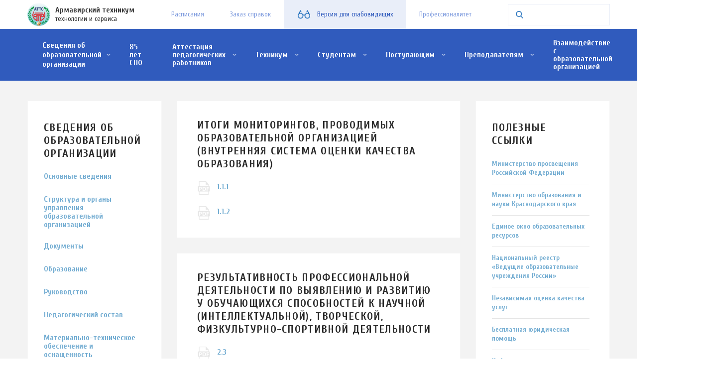

--- FILE ---
content_type: text/html; charset=UTF-8
request_url: https://armtts.com/technikum/mahova-marina-aleksandrovna
body_size: 107718
content:
  <!DOCTYPE html>
 <html lang="ru" dir="ltr" xmlns:article="http://ogp.me/ns/article#" xmlns:book="http://ogp.me/ns/book#" xmlns:product="http://ogp.me/ns/product#" xmlns:profile="http://ogp.me/ns/profile#" xmlns:video="http://ogp.me/ns/video#" prefix="content: http://purl.org/rss/1.0/modules/content/  dc: http://purl.org/dc/terms/  foaf: http://xmlns.com/foaf/0.1/  og: http://ogp.me/ns#  rdfs: http://www.w3.org/2000/01/rdf-schema#  schema: http://schema.org/  sioc: http://rdfs.org/sioc/ns#  sioct: http://rdfs.org/sioc/types#  skos: http://www.w3.org/2004/02/skos/core#  xsd: http://www.w3.org/2001/XMLSchema# " data-version="normal">
 <head>
  <meta charset="utf-8" />
<meta name="title" content="Махова Марина Александровна  | Армавирский техникум" />
<link rel="canonical" href="https://armtts.com/technikum/mahova-marina-aleksandrovna" />
<meta name="abstract" content="АТТС является средним специальным учебным заведением, реализующим основные образовательные программы среднего профессионального образования" />
<meta name="keywords" content="Армавирский техникум технологии и сервиса, АТТС, ГБОУ СПО АТТС КК, армттс, Армавир образование, техникум технологии и сервиса" />
<meta property="og:image:url" content="light.cs-prod.ru/sites/default/files/logo.png" />
<meta name="Generator" content="Drupal 8 (https://www.drupal.org)" />
<meta name="MobileOptimized" content="width" />
<meta name="HandheldFriendly" content="true" />
<meta name="viewport" content="width=device-width, initial-scale=1.0" />
<link rel="shortcut icon" href="/sites/default/files/favicon_0.ico" type="image/vnd.microsoft.icon" />
<link rel="revision" href="/technikum/mahova-marina-aleksandrovna" />

    <title>Махова Марина Александровна  | Армавирский техникум</title>
    <link rel="stylesheet" href="/sites/default/files/css/css_LPncJzZF27w4nbjqIMY-RZ83F8XIeDBZpyJDShcAoW8.css?sz4t42" media="all" />
<link rel="stylesheet" href="/sites/default/files/css/css_1K0s85lYzfgNqNyDXu43Q92mKpFGulPNcroiluUMb6Y.css?sz4t42" media="all" />

      
<!--[if lte IE 8]>
<script src="/sites/default/files/js/js_VtafjXmRvoUgAzqzYTA3Wrjkx9wcWhjP0G4ZnnqRamA.js"></script>
<![endif]-->

      </head>
      <body class="page-node-399 path-node not-front page-node-type-college both-sidebars">
          <a href="#main-content" class="visually-hidden focusable skip-link">
        Перейти к основному содержанию
      </a>
      
        <div class="dialog-off-canvas-main-canvas" data-off-canvas-main-canvas>
     <div class="layout-container">
    <noindex>
        <div class="region region-popup">
  	<div class="region-inner">
  		
<div class="blindSettings">
    <div class="blindSettings__inner">
        <div class="blindSettings__fsizes">
            <div class="blindSettings__label">Размер шрифта:</div>
            <div class="blindSettings__items">
                <div class="blindSettings__fsize blindSettings__item -small">A</div>
                <div class="blindSettings__fsize blindSettings__item -medium">A</div>
                <div class="blindSettings__fsize blindSettings__item -large">A</div>
            </div>
        </div>
        <div class="blindSettings__colors">
            <div class="blindSettings__label">Цветовая схема:</div>
            <div class="blindSettings__items">
                <div class="blindSettings__color blindSettings__item -white">A</div>
                <div class="blindSettings__color blindSettings__item -dark">A</div>
                <div class="blindSettings__color blindSettings__item -blue">A</div>
            </div>
        </div>
        <div class="blindSettings__imgs">
            <div class="blindSettings__label">Изображения:</div>
            <div class="blindSettings__items">
                <div class="blindSettings__imgs blindSettings__item -all">Показать изображения</div>
                <div class="blindSettings__imgs blindSettings__item -bw">Черно-белые</div>
                <div class="blindSettings__imgs blindSettings__item -alt">Отключить изображения</div>
                <div class="blindSettings__imgs blindSettings__item -none">Удалить изображения</div>
            </div>
        </div>        
    </div>
</div>
	
  	</div>    
  </div>

    </noindex>
      <div class="region region-menu">
  	<div class="region-inner">
  		
<div  id="block-hamburger-am" class="responsive-menu-toggle block block-responsive-menu block- block-responsive-menu-toggle">
    <div class="block-content">
  
    
      <a id="toggle-icon" class="toggle responsive-menu-toggle-icon" title="Menu" href="#off-canvas">
  <span class="icon"></span><span class="label">Меню</span>
</a>
    </div>
</div>
<nav role="navigation" aria-labelledby="block-main-menu-anim-menu" id="block-main-menu-anim" class="block block-menu navigation menu--main">
            
  <h2 class="visually-hidden" id="block-main-menu-anim-menu">Основная навигация - анимированное</h2>
  

        
              <ul class="menu">
                    <li class="menu-item menu-item--expanded">
        <a href="https://armtts.com/technikum/svedenia-ob-obrazovatelnoi-organizacii">Сведения об образовательной организации</a>
                                <ul class="menu sub-menu menu-level-1 ">
                    <li class="menu-item">
        <a href="/technikum/osnovnye-svedenia" data-drupal-link-system-path="node/50">Основные сведения</a>
              </li>
                <li class="menu-item">
        <a href="/technikum/struktura-i-organy-upravlenia-obrazovatelnoi-organizaciei" data-drupal-link-system-path="node/52">Структура и органы управления образовательной организацией</a>
              </li>
                <li class="menu-item">
        <a href="/technikum/dokumenty-reglamentiruusie-obrazovatelnuu-deatelnost-tehnikuma" data-drupal-link-system-path="node/44">Документы</a>
              </li>
                <li class="menu-item">
        <a href="/technikum/obrazovanie" data-drupal-link-system-path="node/115">Образование</a>
              </li>
                <li class="menu-item">
        <a href="https://armtts.com/technikum/rukovodstvo">Руководство</a>
              </li>
                <li class="menu-item">
        <a href="https://armtts.com/studentam/pedagogiceskii-naucno-pedagogiceskii-sostav-gosudarstvennogo-budzetnogo-professionalnogo">Педагогический состав</a>
              </li>
                <li class="menu-item menu-item--collapsed">
        <a href="https://armtts.com/technikum/materialno-tehniceskoe-obespecenie-i-osnasennost-obrazovatelnogo-processa">Материально-техническое обеспечение и оснащённость образовательного процесса. Доступная среда</a>
              </li>
                <li class="menu-item">
        <a href="/studentam/platnye-obrazovatelnye-uslugi" data-drupal-link-system-path="node/71">Платные образовательные услуги</a>
              </li>
                <li class="menu-item">
        <a href="/technikum/planovye-pokazateli" data-drupal-link-system-path="node/45">Финансово-хозяйственная деятельность</a>
              </li>
                <li class="menu-item">
        <a href="/abiturientam/informacia-o-kolicestve-vakantnyh-budzetnyh-mest" data-drupal-link-system-path="node/92">Вакантные места для приёма (перевода) обучающихся</a>
              </li>
                <li class="menu-item">
        <a href="/studentam/stipendii-i-mery-podderzki-obucausihsa" data-drupal-link-system-path="node/60">Стипендии и меры поддержки обучающихся</a>
              </li>
                <li class="menu-item">
        <a href="/technikum/mezdunarodnoe-sotrudnicestvo" title="Международное сотрудничество" data-drupal-link-system-path="node/337">Международное сотрудничество</a>
              </li>
                <li class="menu-item">
        <a href="https://armtts.com/studentam/organizacia-pitania-v-obrazovatelnoi-organizacii">Организация питания в образовательной организации</a>
              </li>
                <li class="menu-item">
        <a href="/technikum/realizuemye-obrazovatelnye-programmy-standarty-i-azyk-obrazovania" data-drupal-link-system-path="node/88">Образовательные стандарты и требования</a>
              </li>
                <li class="menu-item">
        <a href="/technikum/programma-razvitia-gbpou-kk-atts" data-drupal-link-system-path="node/91">Программа развития</a>
              </li>
                <li class="menu-item menu-item--collapsed">
        <a href="https://armtts.com/node/51/edit?destination=/admin/content%3Ftitle%3D%25D1%2581%25D0%25B2%25D0%25B5%25D0%25B4%25D0%25B5%25D0%25BD%25D0%25B8%25D1%258F%26type%3DAll%26status%3DAll%26langcode%3DAll">Предоставление информации о реализации образовательных программ СПО или ПО, а также дополнительных программ </a>
              </li>
                <li class="menu-item">
        <a href="/technikum/predpisania-organov-osusestvlausih-gosudarstvennyi-kontrol-nadzor-v-sfere-obrazovania" data-drupal-link-system-path="node/233">Предписания органов, осуществляющих государственный контроль (надзор) в сфере образования</a>
              </li>
                <li class="menu-item">
        <a href="/technikum/rekomendacii-po-provedeniu-profilakticeskih-meropriatii-po-preduprezdeniu-rasprostranenia" data-drupal-link-system-path="node/320">Рекомендации по проведению профилактических мероприятий по предупреждению распространения новой коронавирусной инфекции в техникуме</a>
              </li>
        </ul>
  
              </li>
                <li class="menu-item">
        <a href="https://armtts.com/technikum/85-let-spo">85 лет СПО</a>
              </li>
                <li class="menu-item menu-item--expanded">
        <a href="/%D0%90%D1%82%D1%82%D0%B5%D1%81%D1%82%D0%B0%D1%86%D0%B8%D1%8F%20%D0%BF%D0%B5%D0%B4%D0%B0%D0%B3%D0%BE%D0%B3%D0%B8%D1%87%D0%B5%D1%81%D0%BA%D0%B8%D1%85%20%D1%80%D0%B0%D0%B1%D0%BE%D1%82%D0%BD%D0%B8%D0%BA%D0%BE%D0%B2%2848%29">Аттестация педагогических работников</a>
                                <ul class="menu sub-menu menu-level-1 ">
                    <li class="menu-item">
        <a href="https://armtts.com/technikum/normativnye-dokumenty">Нормативные документы</a>
              </li>
                <li class="menu-item">
        <a href="https://armtts.com/prepodavatelyam/attestacia-pedagogiceskih-rabotnikov">Аттестация в целях подтверждения соответствия занимаемой должности</a>
              </li>
                <li class="menu-item">
        <a href="/prepodavatelyam/rezultativnost-professionalnoi-deatelnosti-pedagogiceskih-rabotnikov-attestuemyh-v" data-drupal-link-system-path="node/209">Результативность профессиональной деятельности педагогических работников, аттестуемых  в целях установления квалификационной категории (первой, высшей)</a>
              </li>
        </ul>
  
              </li>
                <li class="menu-item menu-item--expanded">
        <span data-drupal-link-system-path="&lt;front&gt;">Техникум</span>
                                <ul class="menu sub-menu menu-level-1 ">
                    <li class="menu-item">
        <a href="https://armtts.com/technikum/vospitatelnaa-rabota">Воспитательная работа</a>
              </li>
                <li class="menu-item">
        <a href="/technikum/distancionnoe-vospitanie" data-drupal-link-system-path="node/287">Дистанционное воспитание</a>
              </li>
                <li class="menu-item">
        <a href="/studentam/80-let-pobedy" data-drupal-link-system-path="node/265">80 ЛЕТ ПОБЕДЫ</a>
              </li>
                <li class="menu-item">
        <a href="https://armtts.com/technikum/85-let-spo">85 лет СПО</a>
              </li>
                <li class="menu-item">
        <a href="https://armtts.com/technikum/studenceskii-sportivnyi-klub-zvezda">Студенческий спортивный клуб &quot;Звезда&quot;</a>
              </li>
                <li class="menu-item">
        <a href="https://armtts.com/technikum/upk-kafeterii-lakomka">УПК кафетерий &quot;Лакомка&quot;</a>
              </li>
                <li class="menu-item">
        <a href="/technikum/antikorrupcia" data-drupal-link-system-path="node/81">Антикоррупция</a>
              </li>
                <li class="menu-item">
        <a href="https://armtts.com/technikum/antiterror">Антитеррор</a>
              </li>
                <li class="menu-item">
        <a href="/technikum/antinarko" data-drupal-link-system-path="node/768">Антинарко</a>
              </li>
                <li class="menu-item">
        <a href="https://armtts.com/technikum/kiberbezopasnost">Кибербезопасность</a>
              </li>
                <li class="menu-item">
        <a href="/technikum/inkluzivnoe-obrazovanie" data-drupal-link-system-path="node/156">Инклюзивное образование</a>
              </li>
                <li class="menu-item">
        <a href="/galereya" data-drupal-link-system-path="galereya">Галерея</a>
              </li>
                <li class="menu-item menu-item--collapsed">
        <a href="/novosti" data-drupal-link-system-path="novosti">Новости</a>
              </li>
                <li class="menu-item">
        <a href="/technikum/bessmertnyi-polk-stena-pamati" data-drupal-link-system-path="node/289">Бессмертный полк. Стена памяти.</a>
              </li>
                <li class="menu-item">
        <a href="/technikum/vydausiesa-memorialnye-kompleksy-rossii" data-drupal-link-system-path="node/291">Выдающиеся мемориальные комплексы России</a>
              </li>
                <li class="menu-item">
        <a href="/technikum/nastavnicestvo" data-drupal-link-system-path="node/290">Наставничество</a>
              </li>
                <li class="menu-item">
        <a href="/technikum/profsouznaa-organizacia-tehnikuma" data-drupal-link-system-path="node/322">Профсоюзная организация техникума</a>
              </li>
                <li class="menu-item">
        <a href="/technikum/berezlivye-tehnologii" data-drupal-link-system-path="node/829">Бережливые технологии</a>
              </li>
                <li class="menu-item">
        <a href="https://armtts.com/technikum/programma-dolgosrocnyh-sberezenii">Программа долгосрочных сбережений</a>
              </li>
        </ul>
  
              </li>
                <li class="menu-item menu-item--expanded">
        <span data-drupal-link-system-path="&lt;front&gt;">Студентам</span>
                                <ul class="menu sub-menu menu-level-1 ">
                    <li class="menu-item">
        <a href="/studentam/raspisanie-zanatii" data-drupal-link-system-path="node/72">Расписание занятий</a>
              </li>
                <li class="menu-item">
        <a href="/studentam/platnye-obrazovatelnye-uslugi" data-drupal-link-system-path="node/71">Платные образовательные услуги</a>
              </li>
                <li class="menu-item">
        <a href="https://armtts.com/studentam/npk-pomni-i-znai">НПК &quot;Помни и знай&quot;</a>
              </li>
                <li class="menu-item">
        <a href="https://armtts.com/studentam/puskinskaa-karta">Пушкинская карта</a>
              </li>
                <li class="menu-item">
        <a href="/studentam/federalnye-gosudarstvennye-obrazovatelnye-standarty-federalnye-gosudarstvennye-trebovania" data-drupal-link-system-path="node/53">Федеральные государственные образовательные стандарты, федеральные государственные требования</a>
              </li>
                <li class="menu-item">
        <a href="https://armtts.com/studentam/abilimpiks">Абилимпикс</a>
              </li>
                <li class="menu-item">
        <a href="/studentam/bolsaa-peremena" data-drupal-link-system-path="node/395">БОЛЬШАЯ ПЕРЕМЕНА</a>
              </li>
                <li class="menu-item">
        <a href="/studentam/bilet-v-budusee" data-drupal-link-system-path="node/327">Билет в будущее</a>
              </li>
                <li class="menu-item">
        <a href="https://armtts.com/vkr">ВПР (Всероссийские проверочные работы)</a>
              </li>
                <li class="menu-item">
        <a href="/studentam/gosudarstvennaa-itogovaa-attestacia" data-drupal-link-system-path="node/298">Государственная итоговая аттестация</a>
              </li>
                <li class="menu-item">
        <a href="/studentam/profstazirovki" data-drupal-link-system-path="node/259">Профстажировки</a>
              </li>
                <li class="menu-item">
        <a href="/studentam/ucebno-proizvodstvennaa-rabota" data-drupal-link-system-path="node/84">Учебно-производственная работа</a>
              </li>
                <li class="menu-item">
        <a href="/studentam/centr-operezausei-professionalnoi-podgotovki" title="ЦОПП" data-drupal-link-system-path="node/403">ЦЕНТР ОПЕРЕЖАЮЩЕЙ ПРОФЕССИОНАЛЬНОЙ ПОДГОТОВКИ</a>
              </li>
                <li class="menu-item">
        <a href="/studentam/centr-karery" data-drupal-link-system-path="node/80">Центр карьеры</a>
              </li>
                <li class="menu-item">
        <a href="/studentam/casto-zadavaemye-voprosy" data-drupal-link-system-path="node/232">Часто задаваемые вопросы?</a>
              </li>
                <li class="menu-item">
        <a href="/studentam/cempionat-po-professionalnomu-masterstvu-professionaly" data-drupal-link-system-path="node/326">Чемпионат по профессиональному мастерству &quot;Профессионалы&quot;</a>
              </li>
                <li class="menu-item">
        <a href="/studentam/elektronnaa-biblioteka" data-drupal-link-system-path="node/277">Электронная библиотека</a>
              </li>
                <li class="menu-item">
        <a href="/studentam/elektronnoe-obucenie-s-primeneniem-distancionnyh-obrazovatelnyh-tehnologii" data-drupal-link-system-path="node/285">Электронное обучение с применением дистанционных образовательных технологий</a>
              </li>
                <li class="menu-item">
        <a href="/studentam/demonstracionnyi-ekzamen-1" data-drupal-link-system-path="node/231">Демонстрационный экзамен</a>
              </li>
        </ul>
  
              </li>
                <li class="menu-item menu-item--expanded">
        <span data-drupal-link-system-path="&lt;front&gt;">Поступающим </span>
                                <ul class="menu sub-menu menu-level-1 ">
                    <li class="menu-item">
        <a href="/abiturientam/priemnaa-kampania-2025" data-drupal-link-system-path="node/77">Приёмная кампания 2025</a>
              </li>
                <li class="menu-item">
        <a href="https://armtts.com/abiturientam/celevoe-obucenie">Целевое обучение</a>
              </li>
                <li class="menu-item">
        <a href="/abiturientam/obsezitie" data-drupal-link-system-path="node/78">Общежитие</a>
              </li>
                <li class="menu-item">
        <a href="/abiturientam/den-otkrytyh-dverei-2025" data-drupal-link-system-path="node/180">День открытых дверей 2025</a>
              </li>
                <li class="menu-item">
        <a href="https://armtts.com/form/zaavlenie-onlain">Заявление на поступление &quot;онлайн&quot;</a>
              </li>
                <li class="menu-item">
        <a href="/studentam/kontrolnye-cifry-priema-na-2025-god" data-drupal-link-system-path="node/262">Контрольные цифры приема на 2025 год</a>
              </li>
        </ul>
  
              </li>
                <li class="menu-item menu-item--expanded">
        <span data-drupal-link-system-path="&lt;front&gt;">Преподавателям</span>
                                <ul class="menu sub-menu menu-level-1 ">
                    <li class="menu-item">
        <a href="/prepodavatelyam/metodiceskaa-rabota" data-drupal-link-system-path="node/64">Методическая работа</a>
              </li>
                <li class="menu-item">
        <a href="/prepodavatelyam/ucebno-metodiceskoe-obedinenia-gumanitarnyh-disciplin" data-drupal-link-system-path="node/66">УМО гуманитарных дисциплин</a>
              </li>
                <li class="menu-item">
        <a href="/prepodavatelyam/umo-tehnologiceskih-specialnostei" data-drupal-link-system-path="node/67">УМО технологических специальностей</a>
              </li>
                <li class="menu-item">
        <a href="/prepodavatelyam/umo-ekonomiceskih-i-servisnyh-specialnostei" data-drupal-link-system-path="node/68">УМО экономических и сервисных специальностей</a>
              </li>
                <li class="menu-item">
        <a href="/prepodavatelyam/umo-estestvenno-naucnyh-disciplin" data-drupal-link-system-path="node/256">УМО естественно-научных дисциплин</a>
              </li>
                <li class="menu-item">
        <a href="https://armtts.com/prepodavatelyam/ucebno-metodiceskoe-obedinenie-klassnyh-rukovoditelei-i-vospitatelei">УМО воспитателей и классных руководителей</a>
              </li>
                <li class="menu-item">
        <a href="https://armtts.com/prepodavatelyam/umo-tehniceskih-specialnostei">УМО технических специальностей</a>
              </li>
                <li class="menu-item">
        <a href="/prepodavatelyam/naucno-issledovatelskaa-rabota" data-drupal-link-system-path="node/37">Научно-исследовательская работа</a>
              </li>
        </ul>
  
              </li>
                <li class="menu-item">
        <a href="/kontakty" data-drupal-link-system-path="node/12">Взаимодействие с образовательной организацией</a>
              </li>
                <li class="menu-item">
        <a href="https://armtts.com/studentam/setevoi-gorod-obrazovanie">Сетевой город. Образование</a>
              </li>
        </ul>
  


  </nav>
	
  	</div>    
  </div>

  <header role="banner">
      <div class="region region-upper-header">
  	<div class="region-inner">
  		
<div  id="block-classier-branding" class="block block-system block- block-system-branding-block">
    <div class="block-content">
  
    
    <div class="site-logo-wrapper">
  <a href="/" title="Главная" rel="home" class="site-logo">
    <img src="/sites/default/files/%D0%BB%D0%BE%D0%B3%D0%BE%D1%82%D0%B8%D0%BF%20%281%29_0.png" alt="Главная" />
  </a>
</div>    
<div class="site-name-and-slogan">
    <div class="site-name">
    <a href="/" title="Главная" rel="home">Армавирский техникум</a>
  </div>
      <div class="site-slogan">технологии и сервиса</div>
  </div>
  </div>
</div>
<nav role="navigation" aria-labelledby="block-top-menu-menu" id="block-top-menu" class="block block-menu navigation menu--top-menu">
            
  <h2 class="visually-hidden" id="block-top-menu-menu">Меню в плашке</h2>
  

        
              <ul class="menu">
                    <li class="menu-item">
        <a href="/studentam/raspisanie-zanatii" data-drupal-link-system-path="node/72">Расписания</a>
              </li>
                <li class="menu-item">
        <a href="https://forms.yandex.ru/cloud/68bacd1390fa7b89c33aa530">Заказ справок </a>
              </li>
                <li class="menu-item">
        <span data-drupal-link-system-path="&lt;front&gt;">Версия для слабовидящих</span>
              </li>
                <li class="menu-item">
        <a href="https://armtts.com/abiturientam/professionalitet">Профессионалитет</a>
              </li>
        </ul>
  


  </nav>

<div  class="views-exposed-form block block-views block- block-views-exposed-filter-blocksearch-page-basic" data-drupal-selector="views-exposed-form-search-page-basic" id="block-search">
    <div class="block-content">
  
    
      <form action="/poisk" method="get" id="views-exposed-form-search-page-basic" accept-charset="UTF-8">
  <div class="form--inline clearfix">
  <div class="js-form-item form-item js-form-type-textfield form-type-textfield js-form-item-search form-item-search form-no-label">
        <input data-drupal-selector="edit-search" type="text" id="edit-search" name="search" value="" size="30" maxlength="128" class="form-text" />

        </div>
<div data-drupal-selector="edit-actions" class="form-actions js-form-wrapper form-wrapper" id="edit-actions"><input data-drupal-selector="edit-submit-search" type="submit" id="edit-submit-search" value="Найти" class="button js-form-submit form-submit" />
</div>

</div>

</form>

    </div>
</div>
	
  	</div>    
  </div>

      <div class="region region-header">
  	<div class="region-inner">
  		
<div  id="block-hamburger" class="responsive-menu-toggle block block-responsive-menu block- block-responsive-menu-toggle">
    <div class="block-content">
  
    
      <a id="toggle-icon" class="toggle responsive-menu-toggle-icon" title="Menu" href="#off-canvas">
  <span class="icon"></span><span class="label">Меню</span>
</a>
    </div>
</div>
<nav role="navigation" aria-labelledby="block-main-menu-header-menu" id="block-main-menu-header" class="block block-menu navigation menu--main">
            
  <h2 class="visually-hidden" id="block-main-menu-header-menu">Основная навигация</h2>
  

        
              <ul class="menu">
                    <li class="menu-item menu-item--expanded">
        <a href="https://armtts.com/technikum/svedenia-ob-obrazovatelnoi-organizacii">Сведения об образовательной организации</a>
                                <ul class="menu sub-menu menu-level-1 ">
                    <li class="menu-item">
        <a href="/technikum/osnovnye-svedenia" data-drupal-link-system-path="node/50">Основные сведения</a>
              </li>
                <li class="menu-item">
        <a href="/technikum/struktura-i-organy-upravlenia-obrazovatelnoi-organizaciei" data-drupal-link-system-path="node/52">Структура и органы управления образовательной организацией</a>
              </li>
                <li class="menu-item">
        <a href="/technikum/dokumenty-reglamentiruusie-obrazovatelnuu-deatelnost-tehnikuma" data-drupal-link-system-path="node/44">Документы</a>
              </li>
                <li class="menu-item">
        <a href="/technikum/obrazovanie" data-drupal-link-system-path="node/115">Образование</a>
              </li>
                <li class="menu-item">
        <a href="https://armtts.com/technikum/rukovodstvo">Руководство</a>
              </li>
                <li class="menu-item">
        <a href="https://armtts.com/studentam/pedagogiceskii-naucno-pedagogiceskii-sostav-gosudarstvennogo-budzetnogo-professionalnogo">Педагогический состав</a>
              </li>
                <li class="menu-item menu-item--collapsed">
        <a href="https://armtts.com/technikum/materialno-tehniceskoe-obespecenie-i-osnasennost-obrazovatelnogo-processa">Материально-техническое обеспечение и оснащённость образовательного процесса. Доступная среда</a>
              </li>
                <li class="menu-item">
        <a href="/studentam/platnye-obrazovatelnye-uslugi" data-drupal-link-system-path="node/71">Платные образовательные услуги</a>
              </li>
                <li class="menu-item">
        <a href="/technikum/planovye-pokazateli" data-drupal-link-system-path="node/45">Финансово-хозяйственная деятельность</a>
              </li>
                <li class="menu-item">
        <a href="/abiturientam/informacia-o-kolicestve-vakantnyh-budzetnyh-mest" data-drupal-link-system-path="node/92">Вакантные места для приёма (перевода) обучающихся</a>
              </li>
                <li class="menu-item">
        <a href="/studentam/stipendii-i-mery-podderzki-obucausihsa" data-drupal-link-system-path="node/60">Стипендии и меры поддержки обучающихся</a>
              </li>
                <li class="menu-item">
        <a href="/technikum/mezdunarodnoe-sotrudnicestvo" title="Международное сотрудничество" data-drupal-link-system-path="node/337">Международное сотрудничество</a>
              </li>
                <li class="menu-item">
        <a href="https://armtts.com/studentam/organizacia-pitania-v-obrazovatelnoi-organizacii">Организация питания в образовательной организации</a>
              </li>
                <li class="menu-item">
        <a href="/technikum/realizuemye-obrazovatelnye-programmy-standarty-i-azyk-obrazovania" data-drupal-link-system-path="node/88">Образовательные стандарты и требования</a>
              </li>
                <li class="menu-item">
        <a href="/technikum/programma-razvitia-gbpou-kk-atts" data-drupal-link-system-path="node/91">Программа развития</a>
              </li>
                <li class="menu-item menu-item--collapsed">
        <a href="https://armtts.com/node/51/edit?destination=/admin/content%3Ftitle%3D%25D1%2581%25D0%25B2%25D0%25B5%25D0%25B4%25D0%25B5%25D0%25BD%25D0%25B8%25D1%258F%26type%3DAll%26status%3DAll%26langcode%3DAll">Предоставление информации о реализации образовательных программ СПО или ПО, а также дополнительных программ </a>
              </li>
                <li class="menu-item">
        <a href="/technikum/predpisania-organov-osusestvlausih-gosudarstvennyi-kontrol-nadzor-v-sfere-obrazovania" data-drupal-link-system-path="node/233">Предписания органов, осуществляющих государственный контроль (надзор) в сфере образования</a>
              </li>
                <li class="menu-item">
        <a href="/technikum/rekomendacii-po-provedeniu-profilakticeskih-meropriatii-po-preduprezdeniu-rasprostranenia" data-drupal-link-system-path="node/320">Рекомендации по проведению профилактических мероприятий по предупреждению распространения новой коронавирусной инфекции в техникуме</a>
              </li>
        </ul>
  
              </li>
                <li class="menu-item">
        <a href="https://armtts.com/technikum/85-let-spo">85 лет СПО</a>
              </li>
                <li class="menu-item menu-item--expanded">
        <a href="/%D0%90%D1%82%D1%82%D0%B5%D1%81%D1%82%D0%B0%D1%86%D0%B8%D1%8F%20%D0%BF%D0%B5%D0%B4%D0%B0%D0%B3%D0%BE%D0%B3%D0%B8%D1%87%D0%B5%D1%81%D0%BA%D0%B8%D1%85%20%D1%80%D0%B0%D0%B1%D0%BE%D1%82%D0%BD%D0%B8%D0%BA%D0%BE%D0%B2%2848%29">Аттестация педагогических работников</a>
                                <ul class="menu sub-menu menu-level-1 ">
                    <li class="menu-item">
        <a href="https://armtts.com/technikum/normativnye-dokumenty">Нормативные документы</a>
              </li>
                <li class="menu-item">
        <a href="https://armtts.com/prepodavatelyam/attestacia-pedagogiceskih-rabotnikov">Аттестация в целях подтверждения соответствия занимаемой должности</a>
              </li>
                <li class="menu-item">
        <a href="/prepodavatelyam/rezultativnost-professionalnoi-deatelnosti-pedagogiceskih-rabotnikov-attestuemyh-v" data-drupal-link-system-path="node/209">Результативность профессиональной деятельности педагогических работников, аттестуемых  в целях установления квалификационной категории (первой, высшей)</a>
              </li>
        </ul>
  
              </li>
                <li class="menu-item menu-item--expanded">
        <span data-drupal-link-system-path="&lt;front&gt;">Техникум</span>
                                <ul class="menu sub-menu menu-level-1 ">
                    <li class="menu-item">
        <a href="https://armtts.com/technikum/vospitatelnaa-rabota">Воспитательная работа</a>
              </li>
                <li class="menu-item">
        <a href="/technikum/distancionnoe-vospitanie" data-drupal-link-system-path="node/287">Дистанционное воспитание</a>
              </li>
                <li class="menu-item">
        <a href="/studentam/80-let-pobedy" data-drupal-link-system-path="node/265">80 ЛЕТ ПОБЕДЫ</a>
              </li>
                <li class="menu-item">
        <a href="https://armtts.com/technikum/85-let-spo">85 лет СПО</a>
              </li>
                <li class="menu-item">
        <a href="https://armtts.com/technikum/studenceskii-sportivnyi-klub-zvezda">Студенческий спортивный клуб &quot;Звезда&quot;</a>
              </li>
                <li class="menu-item">
        <a href="https://armtts.com/technikum/upk-kafeterii-lakomka">УПК кафетерий &quot;Лакомка&quot;</a>
              </li>
                <li class="menu-item">
        <a href="/technikum/antikorrupcia" data-drupal-link-system-path="node/81">Антикоррупция</a>
              </li>
                <li class="menu-item">
        <a href="https://armtts.com/technikum/antiterror">Антитеррор</a>
              </li>
                <li class="menu-item">
        <a href="/technikum/antinarko" data-drupal-link-system-path="node/768">Антинарко</a>
              </li>
                <li class="menu-item">
        <a href="https://armtts.com/technikum/kiberbezopasnost">Кибербезопасность</a>
              </li>
                <li class="menu-item">
        <a href="/technikum/inkluzivnoe-obrazovanie" data-drupal-link-system-path="node/156">Инклюзивное образование</a>
              </li>
                <li class="menu-item">
        <a href="/galereya" data-drupal-link-system-path="galereya">Галерея</a>
              </li>
                <li class="menu-item menu-item--collapsed">
        <a href="/novosti" data-drupal-link-system-path="novosti">Новости</a>
              </li>
                <li class="menu-item">
        <a href="/technikum/bessmertnyi-polk-stena-pamati" data-drupal-link-system-path="node/289">Бессмертный полк. Стена памяти.</a>
              </li>
                <li class="menu-item">
        <a href="/technikum/vydausiesa-memorialnye-kompleksy-rossii" data-drupal-link-system-path="node/291">Выдающиеся мемориальные комплексы России</a>
              </li>
                <li class="menu-item">
        <a href="/technikum/nastavnicestvo" data-drupal-link-system-path="node/290">Наставничество</a>
              </li>
                <li class="menu-item">
        <a href="/technikum/profsouznaa-organizacia-tehnikuma" data-drupal-link-system-path="node/322">Профсоюзная организация техникума</a>
              </li>
                <li class="menu-item">
        <a href="/technikum/berezlivye-tehnologii" data-drupal-link-system-path="node/829">Бережливые технологии</a>
              </li>
                <li class="menu-item">
        <a href="https://armtts.com/technikum/programma-dolgosrocnyh-sberezenii">Программа долгосрочных сбережений</a>
              </li>
        </ul>
  
              </li>
                <li class="menu-item menu-item--expanded">
        <span data-drupal-link-system-path="&lt;front&gt;">Студентам</span>
                                <ul class="menu sub-menu menu-level-1 ">
                    <li class="menu-item">
        <a href="/studentam/raspisanie-zanatii" data-drupal-link-system-path="node/72">Расписание занятий</a>
              </li>
                <li class="menu-item">
        <a href="/studentam/platnye-obrazovatelnye-uslugi" data-drupal-link-system-path="node/71">Платные образовательные услуги</a>
              </li>
                <li class="menu-item">
        <a href="https://armtts.com/studentam/npk-pomni-i-znai">НПК &quot;Помни и знай&quot;</a>
              </li>
                <li class="menu-item">
        <a href="https://armtts.com/studentam/puskinskaa-karta">Пушкинская карта</a>
              </li>
                <li class="menu-item">
        <a href="/studentam/federalnye-gosudarstvennye-obrazovatelnye-standarty-federalnye-gosudarstvennye-trebovania" data-drupal-link-system-path="node/53">Федеральные государственные образовательные стандарты, федеральные государственные требования</a>
              </li>
                <li class="menu-item">
        <a href="https://armtts.com/studentam/abilimpiks">Абилимпикс</a>
              </li>
                <li class="menu-item">
        <a href="/studentam/bolsaa-peremena" data-drupal-link-system-path="node/395">БОЛЬШАЯ ПЕРЕМЕНА</a>
              </li>
                <li class="menu-item">
        <a href="/studentam/bilet-v-budusee" data-drupal-link-system-path="node/327">Билет в будущее</a>
              </li>
                <li class="menu-item">
        <a href="https://armtts.com/vkr">ВПР (Всероссийские проверочные работы)</a>
              </li>
                <li class="menu-item">
        <a href="/studentam/gosudarstvennaa-itogovaa-attestacia" data-drupal-link-system-path="node/298">Государственная итоговая аттестация</a>
              </li>
                <li class="menu-item">
        <a href="/studentam/profstazirovki" data-drupal-link-system-path="node/259">Профстажировки</a>
              </li>
                <li class="menu-item">
        <a href="/studentam/ucebno-proizvodstvennaa-rabota" data-drupal-link-system-path="node/84">Учебно-производственная работа</a>
              </li>
                <li class="menu-item">
        <a href="/studentam/centr-operezausei-professionalnoi-podgotovki" title="ЦОПП" data-drupal-link-system-path="node/403">ЦЕНТР ОПЕРЕЖАЮЩЕЙ ПРОФЕССИОНАЛЬНОЙ ПОДГОТОВКИ</a>
              </li>
                <li class="menu-item">
        <a href="/studentam/centr-karery" data-drupal-link-system-path="node/80">Центр карьеры</a>
              </li>
                <li class="menu-item">
        <a href="/studentam/casto-zadavaemye-voprosy" data-drupal-link-system-path="node/232">Часто задаваемые вопросы?</a>
              </li>
                <li class="menu-item">
        <a href="/studentam/cempionat-po-professionalnomu-masterstvu-professionaly" data-drupal-link-system-path="node/326">Чемпионат по профессиональному мастерству &quot;Профессионалы&quot;</a>
              </li>
                <li class="menu-item">
        <a href="/studentam/elektronnaa-biblioteka" data-drupal-link-system-path="node/277">Электронная библиотека</a>
              </li>
                <li class="menu-item">
        <a href="/studentam/elektronnoe-obucenie-s-primeneniem-distancionnyh-obrazovatelnyh-tehnologii" data-drupal-link-system-path="node/285">Электронное обучение с применением дистанционных образовательных технологий</a>
              </li>
                <li class="menu-item">
        <a href="/studentam/demonstracionnyi-ekzamen-1" data-drupal-link-system-path="node/231">Демонстрационный экзамен</a>
              </li>
        </ul>
  
              </li>
                <li class="menu-item menu-item--expanded">
        <span data-drupal-link-system-path="&lt;front&gt;">Поступающим </span>
                                <ul class="menu sub-menu menu-level-1 ">
                    <li class="menu-item">
        <a href="/abiturientam/priemnaa-kampania-2025" data-drupal-link-system-path="node/77">Приёмная кампания 2025</a>
              </li>
                <li class="menu-item">
        <a href="https://armtts.com/abiturientam/celevoe-obucenie">Целевое обучение</a>
              </li>
                <li class="menu-item">
        <a href="/abiturientam/obsezitie" data-drupal-link-system-path="node/78">Общежитие</a>
              </li>
                <li class="menu-item">
        <a href="/abiturientam/den-otkrytyh-dverei-2025" data-drupal-link-system-path="node/180">День открытых дверей 2025</a>
              </li>
                <li class="menu-item">
        <a href="https://armtts.com/form/zaavlenie-onlain">Заявление на поступление &quot;онлайн&quot;</a>
              </li>
                <li class="menu-item">
        <a href="/studentam/kontrolnye-cifry-priema-na-2025-god" data-drupal-link-system-path="node/262">Контрольные цифры приема на 2025 год</a>
              </li>
        </ul>
  
              </li>
                <li class="menu-item menu-item--expanded">
        <span data-drupal-link-system-path="&lt;front&gt;">Преподавателям</span>
                                <ul class="menu sub-menu menu-level-1 ">
                    <li class="menu-item">
        <a href="/prepodavatelyam/metodiceskaa-rabota" data-drupal-link-system-path="node/64">Методическая работа</a>
              </li>
                <li class="menu-item">
        <a href="/prepodavatelyam/ucebno-metodiceskoe-obedinenia-gumanitarnyh-disciplin" data-drupal-link-system-path="node/66">УМО гуманитарных дисциплин</a>
              </li>
                <li class="menu-item">
        <a href="/prepodavatelyam/umo-tehnologiceskih-specialnostei" data-drupal-link-system-path="node/67">УМО технологических специальностей</a>
              </li>
                <li class="menu-item">
        <a href="/prepodavatelyam/umo-ekonomiceskih-i-servisnyh-specialnostei" data-drupal-link-system-path="node/68">УМО экономических и сервисных специальностей</a>
              </li>
                <li class="menu-item">
        <a href="/prepodavatelyam/umo-estestvenno-naucnyh-disciplin" data-drupal-link-system-path="node/256">УМО естественно-научных дисциплин</a>
              </li>
                <li class="menu-item">
        <a href="https://armtts.com/prepodavatelyam/ucebno-metodiceskoe-obedinenie-klassnyh-rukovoditelei-i-vospitatelei">УМО воспитателей и классных руководителей</a>
              </li>
                <li class="menu-item">
        <a href="https://armtts.com/prepodavatelyam/umo-tehniceskih-specialnostei">УМО технических специальностей</a>
              </li>
                <li class="menu-item">
        <a href="/prepodavatelyam/naucno-issledovatelskaa-rabota" data-drupal-link-system-path="node/37">Научно-исследовательская работа</a>
              </li>
        </ul>
  
              </li>
                <li class="menu-item">
        <a href="/kontakty" data-drupal-link-system-path="node/12">Взаимодействие с образовательной организацией</a>
              </li>
                <li class="menu-item">
        <a href="https://armtts.com/studentam/setevoi-gorod-obrazovanie">Сетевой город. Образование</a>
              </li>
        </ul>
  


  </nav>
	
  	</div>    
  </div>

    
  </header>
  
  
  
  
  

  <main role="main">
    <a id="main-content" tabindex="-1"></a>
    <div class="layout-content">
      
        <div class="region region-content">
  	<div class="region-inner">
  		
<div  id="block-classier-content" class="block block-system block- block-system-main-block">
    <div class="block-content">
  
    
      <div class="innerPage">
        <div class="innerPage__blocks">
            <div class="innerPage__row"><div class="docList">
			<h2 class="docList__title">    ИТОГИ МОНИТОРИНГОВ, ПРОВОДИМЫХ ОБРАЗОВАТЕЛЬНОЙ ОРГАНИЗАЦИЕЙ (ВНУТРЕННЯЯ СИСТЕМА ОЦЕНКИ КАЧЕСТВА ОБРАЗОВАНИЯ)
</h2>
		<div class="docList__items">
                    <div class="docList__item">
<span class="file file--mime-application-pdf file--application-pdf"> <a href="https://armtts.com/sites/default/files/fields/paragraph.file.field_file/2021-09/1.1.1.PDF" type="application/pdf; length=3276407" title="1.1.1.PDF">1.1.1</a></span>
</div>
        <div class="docList__item">
<span class="file file--mime-application-pdf file--application-pdf"> <a href="https://armtts.com/sites/default/files/fields/paragraph.file.field_file/2021-09/1.1.2.PDF" type="application/pdf; length=2053217" title="1.1.2.PDF">1.1.2</a></span>
</div>

    </div>
</div></div>
            <div class="innerPage__row"><div class="docList">
			<h2 class="docList__title">    РЕЗУЛЬТАТИВНОСТЬ ПРОФЕССИОНАЛЬНОЙ ДЕЯТЕЛЬНОСТИ ПО ВЫЯВЛЕНИЮ И РАЗВИТИЮ У ОБУЧАЮЩИХСЯ СПОСОБНОСТЕЙ К НАУЧНОЙ (ИНТЕЛЛЕКТУАЛЬНОЙ), ТВОРЧЕСКОЙ, ФИЗКУЛЬТУРНО-СПОРТИВНОЙ ДЕЯТЕЛЬНОСТИ
</h2>
		<div class="docList__items">
                    <div class="docList__item">
<span class="file file--mime-application-pdf file--application-pdf"> <a href="https://armtts.com/sites/default/files/fields/paragraph.file.field_file/2021-09/2.3.PDF" type="application/pdf; length=381946" title="2.3.PDF">2.3</a></span>
</div>
        <div class="docList__item">
<span class="file file--mime-application-pdf file--application-pdf"> <a href="https://armtts.com/sites/default/files/fields/paragraph.file.field_file/2021-09/2.4.PDF" type="application/pdf; length=907578" title="2.4.PDF">2.4</a></span>
</div>

    </div>
</div></div>
            <div class="innerPage__row"><div class="docList">
			<h2 class="docList__title">    ЛИЧНЫЙ ВКЛАД ПЕДАГОГИЧЕСКОГО РАБОТНИКА В ПОВЫШЕНИЕ КАЧЕСТВА ОБРАЗОВАНИЯ И ТРАНСЛИРОВАНИЕ ОПЫТА ПРАКТИЧЕСКИХ РЕЗУЛЬТАТОВ СВОЕЙ ПРОФЕССИОНАЛЬНОЙ ДЕЯТЕЛЬНОСТИ
</h2>
		<div class="docList__items">
                    <div class="docList__item">
<span class="file file--mime-application-pdf file--application-pdf"> <a href="https://armtts.com/sites/default/files/fields/paragraph.file.field_file/2021-09/3.1.PDF" type="application/pdf; length=2118403" title="3.1.PDF">3.1</a></span>
</div>
        <div class="docList__item">
<span class="file file--mime-application-pdf file--application-pdf"> <a href="https://armtts.com/sites/default/files/fields/paragraph.file.field_file/2021-10/SCAN0004.pdf" type="application/pdf; length=13550218" title="SCAN0004.pdf">3.3</a></span>
</div>

    </div>
</div></div>
            <div class="innerPage__row"><div class="docList">
			<h2 class="docList__title">    РЕЗУЛЬТАТИВНОСТЬ ДЕЯТЕЛЬНОСТИ ПЕДАГОГИЧЕСКОГО РАБОТНИКА В ПРОФЕССИОНАЛЬНОМ СООБЩЕСТВЕ
</h2>
		<div class="docList__items">
                    <div class="docList__item">
<span class="file file--mime-application-pdf file--application-pdf"> <a href="https://armtts.com/sites/default/files/fields/paragraph.file.field_file/2021-10/4.1.PDF" type="application/pdf; length=5487130" title="4.1.PDF">4.1</a></span>
</div>
        <div class="docList__item">
<span class="file file--mime-application-pdf file--application-pdf"> <a href="https://armtts.com/sites/default/files/fields/paragraph.file.field_file/2021-09/4.2.PDF" type="application/pdf; length=1054760" title="4.2.PDF">4.2</a></span>
</div>
        <div class="docList__item">
<span class="file file--mime-application-pdf file--application-pdf"> <a href="https://armtts.com/sites/default/files/fields/paragraph.file.field_file/2021-09/4.3.PDF" type="application/pdf; length=5091326" title="4.3.PDF">4.3</a></span>
</div>
        <div class="docList__item">
<span class="file file--mime-application-pdf file--application-pdf"> <a href="https://armtts.com/sites/default/files/fields/paragraph.file.field_file/2021-09/4.4.PDF" type="application/pdf; length=609998" title="4.4.PDF">4.4</a></span>
</div>

    </div>
</div></div>
    </div>
</div>
    </div>
</div>
	
  	</div>    
  </div>

      
    </div>

        <aside class="layout-sidebar-first" role="complementary">
        <div class="region region-sidebar-first">
  	<div class="region-inner">
  		
<div  id="block-sidebarmenu" class="block block-block-content block- block-block-content22b46276-cbd2-426f-8d85-47d0944e39ed">
    <div class="block-content">
  
      <h2>Сведения об образовательной организации </h2>
    
      
      <div class="field field--name-field-paragraph field--type-entity-reference-revisions field--label-hidden field__items">
              <div class="field__item">    <div class="docList__item"><a href="/technikum/osnovnye-svedenia">Основные сведения</a></div>
</div>
              <div class="field__item">    <div class="docList__item"><a href="/technikum/struktura-i-organy-upravlenia-obrazovatelnoi-organizaciei">Структура и органы управления образовательной организацией</a></div>
</div>
              <div class="field__item">    <div class="docList__item"><a href="/technikum/dokumenty-reglamentiruusie-obrazovatelnuu-deatelnost-tehnikuma">Документы</a></div>
</div>
              <div class="field__item">    <div class="docList__item"><a href="/technikum/obrazovanie">Образование</a></div>
</div>
              <div class="field__item">    <div class="docList__item"><a href="https://armtts.com/technikum/rukovodstvo">Руководство</a></div>
</div>
              <div class="field__item">    <div class="docList__item"><a href="https://armtts.com/studentam/pedagogiceskii-naucno-pedagogiceskii-sostav-gosudarstvennogo-budzetnogo-professionalnogo">Педагогический состав</a></div>
</div>
              <div class="field__item">    <div class="docList__item"><a href="https://armtts.com/technikum/materialno-tehniceskoe-obespecenie-i-osnasennost-obrazovatelnogo-processa">Материально-техническое обеспечение и оснащенность образовательного процесса и …</a></div>
</div>
              <div class="field__item">    <div class="docList__item"><a href="https://armtts.com/studentam/platnye-obrazovatelnye-uslugi">Платные образовательные услуги</a></div>
</div>
              <div class="field__item">    <div class="docList__item"><a href="https://armtts.com/technikum/planovye-pokazateli">Финансово-хозяйственная деятельность</a></div>
</div>
              <div class="field__item">    <div class="docList__item"><a href="https://armtts.com/abiturientam/informacia-o-kolicestve-vakantnyh-budzetnyh-mest">Вакантные места для приема (перевода) обучающихся</a></div>
</div>
              <div class="field__item">    <div class="docList__item"><a href="https://armtts.com/studentam/stipendii-i-mery-podderzki-obucausihsa">Cтипендии и меры поддержки обучающихся</a></div>
</div>
              <div class="field__item">    <div class="docList__item"><a href="https://armtts.com/technikum/mezdunarodnoe-sotrudnicestvo">Международное сотрудничество</a></div>
</div>
              <div class="field__item">    <div class="docList__item"><a href="https://armtts.com/studentam/organizacia-pitania-v-obrazovatelnoi-organizacii">Организация питания в образовательной организации</a></div>
</div>
              <div class="field__item">    <div class="docList__item"><a href="/technikum/realizuemye-obrazovatelnye-programmy-standarty-i-azyk-obrazovania">Образовательные стандарты и требования</a></div>
</div>
              <div class="field__item">    <div class="docList__item"><a href="/technikum/programma-razvitia-gbpou-kk-atts">Программа развития ГБПОУ КК АТТС</a></div>
</div>
          </div>
  
    </div>
</div>
<nav role="navigation" aria-labelledby="block-training-menu-menu" id="block-training-menu" class="block block-menu navigation menu--education-atts">
      
  <h2 id="block-training-menu-menu">Обучение в АТТС</h2>
  

        
              <ul class="menu">
                    <li class="menu-item">
        <a href="https://armtts.com/technikum/svedenia-ob-obrazovatelnoi-organizacii">Сведения об образовательной организации </a>
              </li>
                <li class="menu-item">
        <a href="https://armtts.com/studentam/distancionnoe-obucenie-0">Дистанционное обучение</a>
              </li>
                <li class="menu-item">
        <a href="/studentam/raspisanie-zanatii" data-drupal-link-system-path="node/72">Расписание занятий и график учебного процесса</a>
              </li>
                <li class="menu-item">
        <a href="/abiturientam/priemnaa-kampania">Приёмная кампания 2025</a>
              </li>
                <li class="menu-item">
        <a href="https://armtts.com/technikum/inkluzivnoe-obrazovanie">Инклюзивное образование</a>
              </li>
                <li class="menu-item">
        <a href="/technikum/ege-2025" data-drupal-link-system-path="node/168">ЕГЭ 2025</a>
              </li>
                <li class="menu-item">
        <a href="https://armtts.com/form/zaavlenie-onlain">Заявление на поступление онлайн</a>
              </li>
                <li class="menu-item">
        <a href="https://armtts.com/vkr">ВПР (Всероссийские проверочные работы)</a>
              </li>
                <li class="menu-item">
        <a href="https://armtts.com/studentam/casto-zadavaemye-voprosy">Часто задаваемые вопросы</a>
              </li>
        </ul>
  


  </nav>
<div class="contact-us block" id="block-contact-us">
	<div class="block-content contact-us__b-content">
		<h2 class="block__title contact-us__b-title">Связаться с нами</h2>
		<div class="block__body contact-us__b-body">
            <div class="clearfix text-formatted field field--name-body field--type-text-with-summary field--label-hidden field__item"><p>Вы можете связаться с нами любым удобным для вас<br />
способом или заполнить форму обратной связи</p></div>
      </div>
		<a class="button__item" href="/kontakty">Связаться</a>
	</div>
</div>
<div  id="block-max" class="block banner block-block-content block- block-block-content9f142073-4c3d-4c89-8bd2-19a6c0e8cdad">
    <div class="block-content">
        
                
                            <a class="banner__link" href="https://max.ru/">  <img src="/sites/default/files/styles/large/public/fields/block_content.banner.field_image/2025-10/%D0%91%D1%80%D0%BE%D1%88%D1%8E%D1%80%D0%B0%20%E2%80%94%20%D0%A1%D1%84%D0%B5%D1%80%D1%83%D0%BC%20%D0%B2%20MAX%20%281%29-2_page-0001.jpg?itok=Cwt0VKNJ" width="480" height="339" alt="" typeof="foaf:Image" class="image-style-large" />


</a>
                    </div>
</div>

<div  id="block-mastergoda" class="block banner block-block-content block- block-block-contentfcaaebe7-c9d0-4f0d-b963-5d1721c6f17c">
    <div class="block-content">
        
                
                            <a class="banner__link" href="https://armtts.com/prepodavatelyam/master-goda">  <img src="/sites/default/files/styles/large/public/fields/block_content.banner.field_image/2025-01/%D0%BC%D0%B3.png?itok=Z04lwQAs" width="390" height="264" alt="" typeof="foaf:Image" class="image-style-large" />


</a>
                    </div>
</div>

<div  class="views-element-container block block-views block- block-views-blocknews-sidebar" id="block-news-sidebar">
    <div class="block-content">
  
      <h2>Новости</h2>
    
      <div><div class="view view-news view-id-news view-display-id-sidebar js-view-dom-id-577c586fc58f3ad3daf463d6eebcb2f7df710d1ee541e08d8b93c8101d6d5cb5">
  
    
      
      <div class="view-content">
          <div class="views-row">
    <div class="sidebar-list__item"> 
  <div class="sidebar-list__date">30.09.2025</div>
  <a class="sidebar-list__link" href="/node/1190" rel="bookmark"><span class="field field--name-title field--type-string field--label-hidden">акция по сбору гуманитарной помощи участникам СВО</span>
</a>
</div>
  </div>
    <div class="views-row">
    <div class="sidebar-list__item"> 
  <div class="sidebar-list__date">30.09.2025</div>
  <a class="sidebar-list__link" href="/node/1189" rel="bookmark"><span class="field field--name-title field--type-string field--label-hidden">конкурс технического мастерства &quot;Я-МЫ-СПО&quot;</span>
</a>
</div>
  </div>
    <div class="views-row">
    <div class="sidebar-list__item"> 
  <div class="sidebar-list__date">25.09.2025</div>
  <a class="sidebar-list__link" href="/node/1188" rel="bookmark"><span class="field field--name-title field--type-string field--label-hidden">Классный час «Профессионалитет: ты в хорошей компании» в школе № 23 </span>
</a>
</div>
  </div>

    </div>
  
          <div class="more-link"><a href="/novosti">Все новости</a></div>

      </div>
</div>

    </div>
</div>

<div  id="block-inventum" class="block banner block-block-content block- block-block-content4eac2b17-a1c2-4cf4-ab3a-35397e3cc43c">
    <div class="block-content">
        
                
                              <img src="/sites/default/files/styles/large/public/block/mol-invent.PNG?itok=gxC5ZtCm" width="325" height="80" alt="" typeof="foaf:Image" class="image-style-large" />



                    </div>
</div>

<div  id="block-centroperezauseiprofessionalnoipodgotovkikrasnodarskiikrai" class="block banner block-block-content block- block-block-content3889abab-0430-42ed-b39b-41de9b4e258b">
    <div class="block-content">
        
                    <h2>ЦЕНТР ОПЕРЕЖАЮЩЕЙ ПРОФЕССИОНАЛЬНОЙ ПОДГОТОВКИ КРАСНОДАРСКИЙ КРАЙ.</h2>
                
                            <a class="banner__link" href="https://copp23.ru/">  <img src="/sites/default/files/styles/large/public/fields/block_content.banner.field_image/2021-11/WhatsApp%20Image%202021-11-08%20at%2015.45.55_1.jpeg?itok=2g9lEN8H" width="211" height="112" alt="" typeof="foaf:Image" class="image-style-large" />


</a>
                    </div>
</div>

<div  id="block-1a" class="block block-block-content block- block-block-content265f128a-2a52-48c2-8e1a-7d83a3c72408">
    <div class="block-content">
  
      <h2>ИНФОРМАЦИОННЫЕ МАТЕРИАЛЫ (В ТОМ ЧИСЛЕ АДАПТИРОВАННЫЕ) ДЛЯ ФОРМИРОВАНИЯ У ОБУЧАЮЩИХСЯ С ИНВАЛИДНОСТЬЮ И ЛИЦ С ОВЗ И ИХ РОДИТЕЛЕЙ ФИНАНСОВО-ОТВЕТСТВЕННОГО ПОВЕДЕНИЯ</h2>
    
      
            <div class="field field--name-field-button field--type-link field--label-hidden field__item"><a href="https://drive.google.com/drive/folders/1A4q2kJMEhmTBeksv86mrjC4s0mRvOWy1?usp=sharing">Среднее профессиональное образование (для обучающихся с инвалидностью и лиц с о…</a></div>
      
    </div>
</div>

<div  id="block-buducitelem" class="block banner block-block-content block- block-block-contentf924ca7f-e259-4d01-bec8-a4c85c2a31dd">
    <div class="block-content">
        
                
                              <img src="/sites/default/files/styles/large/public/fields/block_content.banner.field_image/2023-05/OOH_new_3_6X3%20copy%20%281%29.jpg?itok=ygo5PW8S" width="480" height="241" alt="" typeof="foaf:Image" class="image-style-large" />



                    </div>
</div>

<div  id="block-golosovanie" class="block banner block-block-content block- block-block-content0f696353-f1c6-4548-a4e8-f92222fb503c">
    <div class="block-content">
        
                
                              <img src="/sites/default/files/styles/large/public/fields/block_content.banner.field_image/2023-05/%D0%904_services_page-0001.jpg?itok=BgOUpwmw" width="342" height="480" alt="" typeof="foaf:Image" class="image-style-large" />



                    </div>
</div>

<div  id="block-skolamolodogopredprinimatela" class="block banner block-block-content block- block-block-content76cfcdc5-87fa-45c9-8c1a-38ccc0d3c800">
    <div class="block-content">
        
                
                            <a class="banner__link" href="https://moibiz93.ru/young-business/">  <img src="/sites/default/files/styles/large/public/fields/block_content.banner.field_image/2023-05/cd2e3a93b6b53ed34c181cabd895442a.jpeg?itok=5PXksUW1" width="480" height="221" alt="" typeof="foaf:Image" class="image-style-large" />


</a>
                    </div>
</div>

<div  id="block-mezdunarodnyimolodeznyikonkursvmesteprotivkorrupcii" class="block banner block-block-content block- block-block-content4f3c5fba-6575-404c-ac81-00b4975873b4">
    <div class="block-content">
        
                    <h2>Международный молодежный конкурс «Вместе против коррупции!»</h2>
                
                            <a class="banner__link" href="https://armtts.com/studentam/mezdunarodnyi-molodeznyi-konkurs-vmeste-protiv-korrupcii">  <img src="/sites/default/files/styles/large/public/fields/block_content.banner.field_image/2025-05/%D0%A4%D0%BE%D1%82%D0%BE%D0%BC%D0%B0%D1%82%D0%B5%D1%80%D0%B8%D0%B0%D0%BB.jpg?itok=yr8z0svO" width="480" height="325" alt="" typeof="foaf:Image" class="image-style-large" />


</a>
                    </div>
</div>

<div  id="block-flagmanyobrazovania" class="block banner block-block-content block- block-block-contentd8b962f6-5b70-481c-bf62-47e2d72cef2c">
    <div class="block-content">
        
                
                            <a class="banner__link" href="https://flagmany.rsv.ru/">  <img src="/sites/default/files/styles/large/public/fields/block_content.banner.field_image/2025-05/9A7OJob8fZJO5MK6nxfABTTzDpt3Dy1Pi5ZoCkaejaBoYjB-ogAeXpWimhwMhAVvIuHlZL6MTs4zeb-zvXmTs4eK.jpg?itok=hlhjww7o" width="480" height="480" alt="" typeof="foaf:Image" class="image-style-large" />


</a>
                    </div>
</div>
	
  	</div>    
  </div>

    </aside>
    
        <aside class="layout-sidebar-second" role="complementary">
        <div class="region region-sidebar-second">
  	<div class="region-inner">
  		<nav role="navigation" aria-labelledby="block-useful-links-menu" id="block-useful-links" class="block block-menu navigation menu--useful-links">
      
  <h2 id="block-useful-links-menu">Полезные ссылки</h2>
  

        
              <ul class="menu">
                    <li class="menu-item">
        <a href="https://edu.gov.ru/">Министерство просвещения Российской Федерации </a>
              </li>
                <li class="menu-item">
        <a href="https://minobr.krasnodar.ru/">Министерство образования и науки Краснодарского края</a>
              </li>
                <li class="menu-item">
        <a href="http://window.edu.ru">Единое окно образовательных ресурсов</a>
              </li>
                <li class="menu-item">
        <a href="http://www.leading-education.ru">Национальный реестр «Ведущие образовательные учреждения России»</a>
              </li>
                <li class="menu-item">
        <a href="https://docs.google.com/forms/d/1XjXHxZ03fOsP0o12v8MUOnrpwq3CuuEg1su2MffRXec/edit " target="_blank">Независимая оценка качества услуг</a>
              </li>
                <li class="menu-item">
        <a href="https://armtts.com/technikum/besplatnaa-uridiceskaa-pomos">Бесплатная юридическая помощь</a>
              </li>
                <li class="menu-item">
        <a href="https://fincult.info/">Информационно-просветительский ресурс</a>
              </li>
                <li class="menu-item">
        <a href="https://www.mi-inf.ru/">Цифровые образовательные ресурсы</a>
              </li>
                <li class="menu-item">
        <a href="https://armtts.com/studentam/worldskills-russia" title="WorldSkills Russia ">Чемпионат по профессиональному мастерству «Профессионалы»</a>
              </li>
                <li class="menu-item">
        <a href="https://prognoz.vcot.info">Всероссийский опрос работодателей о перспективной кадровой потребности</a>
              </li>
        </ul>
  


  </nav>

<div  id="block-85letspo" class="block banner block-block-content block- block-block-content7b89a398-5900-464f-87f2-c4a5651cf4e6">
    <div class="block-content">
        
                    <h2>85 лет СПО</h2>
                
                            <a class="banner__link" href="https://armtts.com/technikum/85-let-spo">  <img src="/sites/default/files/styles/large/public/fields/block_content.banner.field_image/2025-09/1%20%2817%29.jpg?itok=K8u5KWbD" width="350" height="336" alt="" typeof="foaf:Image" class="image-style-large" />


</a>
                    </div>
</div>

<div  id="block-professionalitet" class="block banner block-block-content block- block-block-content00065e82-250b-4c5c-a91b-f3c73f8dd6db">
    <div class="block-content">
        
                    <h2>ПРОФЕССИОНАЛИТЕТ</h2>
                
                            <a class="banner__link" href="https://armtts.com/abiturientam/professionalitet">  <img src="/sites/default/files/styles/large/public/fields/block_content.banner.field_image/2024-06/%D0%9A%D1%80%D0%B5%D0%B0%D1%82%D0%B8%D0%B2%D0%BD%D0%B0%D1%8F%20%D0%B8%D0%BD%D0%B4%D1%83%D1%81%D1%82%D1%80%D0%B8%D1%8F_%D0%9B%D0%BE%D0%B3%D0%BE%D1%82%D0%B8%D0%BF_%D0%BA%D1%80%D1%83%D0%B3_%D0%BF%D1%80%D0%BE%D1%84%20%281%29_0.png?itok=YxwbXRGY" width="480" height="464" alt="" typeof="foaf:Image" class="image-style-large" />


</a>
                    </div>
</div>

<div  id="block-professionalitetaprofru" class="block banner block-block-content block- block-block-contentcc6ff0e9-0829-4b4e-9a4c-ad63df50d88e">
    <div class="block-content">
        
                
                            <a class="banner__link" href="https://xn--n1abdr5c.xn--p1ai/">  <img src="/sites/default/files/styles/large/public/fields/block_content.banner.field_image/2024-06/%D0%91%D0%B5%D0%B7%20%D0%BD%D0%B0%D0%B7%D0%B2%D0%B0%D0%BD%D0%B8%D1%8F.jpg?itok=BDqPJ6DW" width="339" height="480" alt="" typeof="foaf:Image" class="image-style-large" />


</a>
                    </div>
</div>

<div  id="block-antikorrupcia" class="block banner block-block-content block- block-block-content3d6cddb7-a9bc-40ed-82b5-69e2339b6780">
    <div class="block-content">
        
                    <h2>Антикоррупция</h2>
                
                            <a class="banner__link" href="https://armtts.com/technikum/antikorrupcia">  <img src="/sites/default/files/styles/large/public/fields/block_content.banner.field_image/2024-09/photo_2024-09-25_09-26-09.jpg?itok=4fWZQ87l" width="480" height="340" alt="" typeof="foaf:Image" class="image-style-large" />


</a>
                    </div>
</div>

<div  id="block-nezavisimaaocenkakacestva" class="block banner block-block-content block- block-block-content4a77a457-7fdb-4693-a20d-e3aa1b4fcd16">
    <div class="block-content">
        
                    <h2>независимая оценка качества</h2>
                
                            <a class="banner__link" href="https://forms.yandex.ru/u/690a539bd04688c916f9c947/">  <img src="/sites/default/files/styles/large/public/fields/block_content.banner.field_image/2025-11/555.JPG?itok=yotV_B_N" width="480" height="136" alt="" typeof="foaf:Image" class="image-style-large" />


</a>
                    </div>
</div>

<div  id="block-podderzi" class="block block-block-content block- block-block-content287d28c1-8802-4b7d-8be6-57da107673f7">
    <div class="block-content">
  
      <h2>ПОДДЕРЖИТЕ БОЙЦОВ И МИРНЫХ ЖИТЕЛЕЙ, ПОСТРАДАВШИХ ОТ ВОЕННЫХ ДЕЙСТВИЙ УКРАИНЫ! </h2>
    
      
            <div class="clearfix text-formatted field field--name-body field--type-text-with-summary field--label-hidden field__item"><a href="https://pobeda.onf.ru/?utm_source=yandex&amp;utm_medium=site&amp;utm_campaign=site_nf_main_button&amp;utm_sbor=site_nf_main_button&amp;utm_partner=PC_NF&amp;utm_place=site_NF&amp;u#donate1_anch"><img alt="1" data-entity-type="file" data-entity-uuid="9db43326-b6d1-428e-9c3e-77f74704d160" src="/sites/default/files/ckeditor/images/RBPpLOT7Nrs.jpg" class="align-center" /></a>
<p> </p></div>
      
            <div class="field field--name-field-button field--type-link field--label-hidden field__item"><a href="https://pobeda.onf.ru/?utm_source=yandex&amp;utm_medium=site&amp;utm_campaign=site_nf_main_button&amp;utm_sbor=site_nf_main_button&amp;utm_partner=PC_NF&amp;utm_place=site_NF&amp;u#donate1_anch">ПОДДЕРЖАТЬ БОЙЦОВ НА ПЕРЕДОВОЙ</a></div>
      
    </div>
</div>

<div  id="block-nelzaispolzovat" class="block banner block-block-content block- block-block-content8729d728-b741-45e4-b667-380dc0245586">
    <div class="block-content">
        
                
                              <img src="/sites/default/files/styles/large/public/fields/block_content.banner.field_image/2024-04/photo_2024-04-11_13-29-33.jpg?itok=onop2pnF" width="480" height="320" alt="" typeof="foaf:Image" class="image-style-large" />



                    </div>
</div>

<div  id="block-savefuture-banner" class="block banner block-block-content block- block-block-content74f88c38-b94f-488e-8215-8fbab87a0d97">
    <div class="block-content">
        
                
                            <a class="banner__link" href="/novosti/sozdan-dla-zizni">  <img src="/sites/default/files/styles/large/public/block/savefuture.jpg?itok=RdTDmFPb" width="270" height="450" alt="Губернаторская программа Сохраним будущее!" title="Губернаторская программа Сохраним будущее!" typeof="foaf:Image" class="image-style-large" />


</a>
                    </div>
</div>

<div  id="block-qrkodvkontakte" class="block banner block-block-content block- block-block-content10c2d092-e16d-4221-9890-82f5cb808e80">
    <div class="block-content">
        
                
                              <img src="/sites/default/files/styles/large/public/fields/block_content.banner.field_image/2023-05/photo1684860683_0.jpeg?itok=yl2EDSEJ" width="339" height="480" alt="" typeof="foaf:Image" class="image-style-large" />



                    </div>
</div>

<div  id="block-qrkodtelegram" class="block banner block-block-content block- block-block-content366e4044-0e4d-4a08-8d52-0fde80220bd6">
    <div class="block-content">
        
                
                              <img src="/sites/default/files/styles/large/public/fields/block_content.banner.field_image/2023-04/WhatsApp%20Image%202023-04-20%20at%2009.36.21_0.jpeg?itok=cTdkUsgl" width="384" height="480" alt="" typeof="foaf:Image" class="image-style-large" />



                    </div>
</div>

<div  id="block-kadrovaaskolakrasnodarskogokraa" class="block banner block-block-content block- block-block-contentccd8e2ea-1286-4d7b-9f5c-001e7e148278">
    <div class="block-content">
        
                
                            <a class="banner__link" href="https://xn--80aiqpege2g.xn--p1ai/">  <img src="/sites/default/files/styles/large/public/fields/block_content.banner.field_image/2023-04/cab2bb811d38e97a4d819d3d9e0c7022.jpg?itok=WyoQlsa0" width="480" height="298" alt="" typeof="foaf:Image" class="image-style-large" />


</a>
                    </div>
</div>

<div  id="block-vkontakteminobrkubani" class="block banner block-block-content block- block-block-content2751f9c9-dbe1-4781-931f-4fa8379cb18e">
    <div class="block-content">
        
                
                              <img src="/sites/default/files/styles/large/public/fields/block_content.banner.field_image/2023-04/WhatsApp%20Image%202023-04-20%20at%2013.29.21.jpeg?itok=zRhlu9LE" width="339" height="480" alt="" typeof="foaf:Image" class="image-style-large" />



                    </div>
</div>

<div  id="block-vyberizizn" class="block banner block-block-content block- block-block-content34151a0f-d421-47f8-b96f-835fafbd1b81">
    <div class="block-content">
        
                
                            <a class="banner__link" href="/technikum/vyberi-zizn">  <img src="/sites/default/files/styles/large/public/fields/block_content.banner.field_image/2022-11/antinarko_1%20%282%29.jpg?itok=aM9BDHG4" width="445" height="221" alt="" typeof="foaf:Image" class="image-style-large" />


</a>
                    </div>
</div>

<div  id="block-godzasitnikaotecestva" class="block banner block-block-content block- block-block-content65601210-a786-4f2d-b60e-815f6d3e26f7">
    <div class="block-content">
        
                    <h2>Год  защитника Отечества</h2>
                
                              <img src="/sites/default/files/styles/large/public/fields/block_content.banner.field_image/2025-01/%D0%BB%D0%BE%D0%B3%D0%BE_%D0%93%D0%BE%D0%B4%20%D0%97%D0%B0%D1%89%D0%B8%D1%82%D0%BD%D0%B8%D0%BA%D0%B0.png?itok=DW1Hgdvx" width="480" height="247" alt="" typeof="foaf:Image" class="image-style-large" />



                    </div>
</div>

<div  id="block-kubanskaaskolavozatyh" class="block banner block-block-content block- block-block-content7f1fe072-7a94-4dfc-87a4-d6f530f2ec1f">
    <div class="block-content">
        
                    <h2>Кубанская школа вожатых</h2>
                
                              <img src="/sites/default/files/styles/large/public/fields/block_content.banner.field_image/2023-03/OfuS-5xgfKs%20%281%29_3.jpg?itok=I3U-bQGX" width="480" height="480" alt="" typeof="foaf:Image" class="image-style-large" />



                    </div>
</div>
<div class="help-st block" id="block-help-st">
	<div class="block-content help-st__b-content">
		<h2 class="block__title help-st__b-title">Помощь в трудоустройстве</h2>
		<div class="block__body help-st__b-body">
            <div class="clearfix text-formatted field field--name-body field--type-text-with-summary field--label-hidden field__item"><p>Заполните и разместите резюме на интерактивном портале Министерства социального развития Краснодарского края</p></div>
      </div>
		<a class="button__item" href="/studentam/centr-sodeistvia-trudoustroistva-vypusknikov">Подробнее</a>
	</div>
</div>
<div  id="block-forumsilnyeideidlanovogovremeni" class="block banner block-block-content block- block-block-content3aa60d68-05d6-4b3f-9fc7-46e8e2550c08">
    <div class="block-content">
        
                    <h2>Форум &quot;Сильные идеи для нового времени&quot;</h2>
                
                            <a class="banner__link" href="https://ideas-forum.ru/&lt;front&gt;">  <img src="/sites/default/files/styles/large/public/fields/block_content.banner.field_image/2023-04/a3baad1213afacdcd17f637a1186f640_1.jpeg?itok=MwKuJ8qR" width="480" height="274" alt="" typeof="foaf:Image" class="image-style-large" />


</a>
                    </div>
</div>
	
  	</div>    
  </div>

    </aside>
    
  </main>

  <footer role="contentinfo">
      <div class="region region-map">
  	<div class="region-inner">
  		
<div  id="block-googleanalytics" class="block block-block-content block- block-block-content48975368-9c2d-4efc-8e9b-275a7d4a6683">
    <div class="block-content">
  
    
      
            <div class="clearfix text-formatted field field--name-body field--type-text-with-summary field--label-hidden field__item"><!-- Global site tag (gtag.js) - Google Analytics --><script async="" src="https://www.googletagmanager.com/gtag/js?id=UA-55855810-24"></script><script>
<!--//--><![CDATA[// ><!--

  window.dataLayer = window.dataLayer || [];
  function gtag(){dataLayer.push(arguments);}
  gtag('js', new Date());

  gtag('config', 'UA-55855810-24');

//--><!]]>
</script></div>
      
    </div>
</div>

<div  id="block-metrika" class="block block-block-content block- block-block-content829e5503-9953-4f8e-b078-3a34550db29b">
    <div class="block-content">
  
    
      
            <div class="clearfix text-formatted field field--name-body field--type-text-with-summary field--label-hidden field__item"><!-- Yandex.Metrika counter --><script type="text/javascript">
<!--//--><![CDATA[// ><!--

    (function (d, w, c) {
        (w[c] = w[c] || []).push(function() {
            try {
                w.yaCounter46882086 = new Ya.Metrika({
                    id:46882086,
                    clickmap:true,
                    trackLinks:true,
                    accurateTrackBounce:true,
                    webvisor:true
                });
            } catch(e) { }
        });

        var n = d.getElementsByTagName("script")[0],
            s = d.createElement("script"),
            f = function () { n.parentNode.insertBefore(s, n); };
        s.type = "text/javascript";
        s.async = true;
        s.src = "https://mc.yandex.ru/metrika/watch.js";

        if (w.opera == "[object Opera]") {
            d.addEventListener("DOMContentLoaded", f, false);
        } else { f(); }
    })(document, window, "yandex_metrika_callbacks");

//--><!]]>
</script><noscript><div><img src="https://mc.yandex.ru/watch/46882086" style="position:absolute; left:-9999px;" alt="" /></div></noscript><!-- /Yandex.Metrika counter --></div>
      
    </div>
</div>
	
  	</div>    
  </div>

    
    
      <div class="region region-footer">
  	<div class="region-inner">
  		
<div  id="block-branding-footer" class="block block-system block- block-system-branding-block">
    <div class="block-content">
  
    
    <div class="site-logo-wrapper">
  <a href="/" title="Главная" rel="home" class="site-logo">
    <img src="/sites/default/files/%D0%BB%D0%BE%D0%B3%D0%BE%D1%82%D0%B8%D0%BF%20%281%29_0.png" alt="Главная" />
  </a>
</div>    
<div class="site-name-and-slogan">
    <div class="site-name">
    <a href="/" title="Главная" rel="home">Армавирский техникум</a>
  </div>
      <div class="site-slogan">технологии и сервиса</div>
  </div>
  </div>
</div>
<nav role="navigation" aria-labelledby="block-menu-footer-menu" id="block-menu-footer" class="block block-menu navigation menu--menu-footer">
            
  <h2 class="visually-hidden" id="block-menu-footer-menu">Меню в подвале</h2>
  

        
              <ul class="menu">
                    <li class="menu-item">
        <a href="/" data-drupal-link-system-path="&lt;front&gt;">Главная</a>
              </li>
                <li class="menu-item">
        <a href="/novosti" data-drupal-link-system-path="novosti">Новости</a>
              </li>
                <li class="menu-item">
        <a href="/galereya" data-drupal-link-system-path="galereya">Галерея</a>
              </li>
                <li class="menu-item">
        <a href="/studentam/raspisanie-zanatii" data-drupal-link-system-path="node/72">Расписание занятий</a>
              </li>
                <li class="menu-item">
        <a href="https://armtts.com/technikum/inzenerno-pedagogiceskii-sostav">Контакты</a>
              </li>
        </ul>
  


  </nav>

<div  id="block-contacts-footer" class="block block-block-content block- block-block-content904ea0c3-24f8-464b-bfc9-47ea4bb83ae8">
    <div class="block-content">
  
    
      
            <div class="field field--name-field-phone field--type-telephone field--label-hidden field__item"><a href="tel:8%2886137%293-66-44">8 (86137) 3-66-44</a></div>
      
            <div class="field field--name-field-email field--type-email field--label-hidden field__item">atts-armavir@mail.ru</div>
      
            <div class="clearfix text-formatted field field--name-field-schedule field--type-text field--label-hidden field__item">пн - пт: 8:00 - 16:30, сб - вс: выходной</div>
      
            <div class="clearfix text-formatted field field--name-field-address field--type-text field--label-hidden field__item">352902 г. Армавир, территория посёлок Мясокомбинат, 9а</div>
      
    </div>
</div>
	
  	</div>    
  </div>

    
      <div class="region region-copyright">
  	<div class="region-inner">
  		
<div  id="block-left-copyright" class="block block-block-content block- block-block-contentc45bc28b-ef66-4973-9878-699f24eddfb8">
    <div class="block-content">
  
    
      
            <div class="clearfix text-formatted field field--name-body field--type-text-with-summary field--label-hidden field__item"><p>© 2017 Армавирский техникум технологии и сервиса</p>

<p><a href="/privacy-policy">Политика в отношении персональных данных</a></p></div>
      
    </div>
</div>

<div  id="block-right-copyright" class="block block-block-content block- block-block-content594fec96-e51e-4b7d-8e00-825c6945c0ed">
    <div class="block-content">
  
    
      
            <div class="clearfix text-formatted field field--name-body field--type-text-with-summary field--label-hidden field__item"><p>Создание сайтов «<a href="https://clipsite.ru" target="_blank">Клипсайт</a>»</p>
</div>
      
    </div>
</div>
	
  	</div>    
  </div>

    <noindex>
      
    </noindex>
  </footer>

</div>
  </div>

      <div class="off-canvas-wrapper"><div id="off-canvas">
              <ul class="menu">
                    <li class="menu-item menu-item--expanded">
        <a href="https://armtts.com/technikum/svedenia-ob-obrazovatelnoi-organizacii">Сведения об образовательной организации</a>
                                <ul class="menu sub-menu menu-level-1 ">
                    <li class="menu-item">
        <a href="/technikum/osnovnye-svedenia" data-drupal-link-system-path="node/50">Основные сведения</a>
              </li>
                <li class="menu-item">
        <a href="/technikum/struktura-i-organy-upravlenia-obrazovatelnoi-organizaciei" data-drupal-link-system-path="node/52">Структура и органы управления образовательной организацией</a>
              </li>
                <li class="menu-item">
        <a href="/technikum/dokumenty-reglamentiruusie-obrazovatelnuu-deatelnost-tehnikuma" data-drupal-link-system-path="node/44">Документы</a>
              </li>
                <li class="menu-item">
        <a href="/technikum/obrazovanie" data-drupal-link-system-path="node/115">Образование</a>
              </li>
                <li class="menu-item">
        <a href="https://armtts.com/technikum/rukovodstvo">Руководство</a>
              </li>
                <li class="menu-item">
        <a href="https://armtts.com/studentam/pedagogiceskii-naucno-pedagogiceskii-sostav-gosudarstvennogo-budzetnogo-professionalnogo">Педагогический состав</a>
              </li>
                <li class="menu-item menu-item--expanded">
        <a href="https://armtts.com/technikum/materialno-tehniceskoe-obespecenie-i-osnasennost-obrazovatelnogo-processa">Материально-техническое обеспечение и оснащённость образовательного процесса. Доступная среда</a>
                                <ul class="menu sub-menu menu-level-2 ">
                    <li class="menu-item">
        <a href="/technikum/dostupnaa-sreda-0" title="Доступная среда" data-drupal-link-system-path="node/336">Доступная среда</a>
              </li>
        </ul>
  
              </li>
                <li class="menu-item">
        <a href="/studentam/platnye-obrazovatelnye-uslugi" data-drupal-link-system-path="node/71">Платные образовательные услуги</a>
              </li>
                <li class="menu-item">
        <a href="/technikum/planovye-pokazateli" data-drupal-link-system-path="node/45">Финансово-хозяйственная деятельность</a>
              </li>
                <li class="menu-item">
        <a href="/abiturientam/informacia-o-kolicestve-vakantnyh-budzetnyh-mest" data-drupal-link-system-path="node/92">Вакантные места для приёма (перевода) обучающихся</a>
              </li>
                <li class="menu-item">
        <a href="/studentam/stipendii-i-mery-podderzki-obucausihsa" data-drupal-link-system-path="node/60">Стипендии и меры поддержки обучающихся</a>
              </li>
                <li class="menu-item">
        <a href="/technikum/mezdunarodnoe-sotrudnicestvo" title="Международное сотрудничество" data-drupal-link-system-path="node/337">Международное сотрудничество</a>
              </li>
                <li class="menu-item">
        <a href="https://armtts.com/studentam/organizacia-pitania-v-obrazovatelnoi-organizacii">Организация питания в образовательной организации</a>
              </li>
                <li class="menu-item">
        <a href="/technikum/realizuemye-obrazovatelnye-programmy-standarty-i-azyk-obrazovania" data-drupal-link-system-path="node/88">Образовательные стандарты и требования</a>
              </li>
                <li class="menu-item">
        <a href="/technikum/programma-razvitia-gbpou-kk-atts" data-drupal-link-system-path="node/91">Программа развития</a>
              </li>
                <li class="menu-item menu-item--expanded">
        <a href="https://armtts.com/node/51/edit?destination=/admin/content%3Ftitle%3D%25D1%2581%25D0%25B2%25D0%25B5%25D0%25B4%25D0%25B5%25D0%25BD%25D0%25B8%25D1%258F%26type%3DAll%26status%3DAll%26langcode%3DAll">Предоставление информации о реализации образовательных программ СПО или ПО, а также дополнительных программ </a>
                                <ul class="menu sub-menu menu-level-2 ">
                    <li class="menu-item">
        <a href="/technikum/predostavlenie-informacii-o-realizacii-obrazovatelnyh-programm-spo-ili-po-takze" data-drupal-link-system-path="node/266">Предоставление информации о реализации образовательных программ СПО или ПО, а также дополнительных программ</a>
              </li>
        </ul>
  
              </li>
                <li class="menu-item">
        <a href="/technikum/predpisania-organov-osusestvlausih-gosudarstvennyi-kontrol-nadzor-v-sfere-obrazovania" data-drupal-link-system-path="node/233">Предписания органов, осуществляющих государственный контроль (надзор) в сфере образования</a>
              </li>
                <li class="menu-item">
        <a href="/technikum/rekomendacii-po-provedeniu-profilakticeskih-meropriatii-po-preduprezdeniu-rasprostranenia" data-drupal-link-system-path="node/320">Рекомендации по проведению профилактических мероприятий по предупреждению распространения новой коронавирусной инфекции в техникуме</a>
              </li>
        </ul>
  
              </li>
                <li class="menu-item">
        <a href="https://armtts.com/technikum/85-let-spo">85 лет СПО</a>
              </li>
                <li class="menu-item menu-item--expanded">
        <a href="/%D0%90%D1%82%D1%82%D0%B5%D1%81%D1%82%D0%B0%D1%86%D0%B8%D1%8F%20%D0%BF%D0%B5%D0%B4%D0%B0%D0%B3%D0%BE%D0%B3%D0%B8%D1%87%D0%B5%D1%81%D0%BA%D0%B8%D1%85%20%D1%80%D0%B0%D0%B1%D0%BE%D1%82%D0%BD%D0%B8%D0%BA%D0%BE%D0%B2%2848%29">Аттестация педагогических работников</a>
                                <ul class="menu sub-menu menu-level-1 ">
                    <li class="menu-item">
        <a href="https://armtts.com/technikum/normativnye-dokumenty">Нормативные документы</a>
              </li>
                <li class="menu-item">
        <a href="https://armtts.com/prepodavatelyam/attestacia-pedagogiceskih-rabotnikov">Аттестация в целях подтверждения соответствия занимаемой должности</a>
              </li>
                <li class="menu-item">
        <a href="/prepodavatelyam/rezultativnost-professionalnoi-deatelnosti-pedagogiceskih-rabotnikov-attestuemyh-v" data-drupal-link-system-path="node/209">Результативность профессиональной деятельности педагогических работников, аттестуемых  в целях установления квалификационной категории (первой, высшей)</a>
              </li>
        </ul>
  
              </li>
                <li class="menu-item menu-item--expanded">
        <span data-drupal-link-system-path="&lt;front&gt;">Техникум</span>
                                <ul class="menu sub-menu menu-level-1 ">
                    <li class="menu-item">
        <a href="https://armtts.com/technikum/vospitatelnaa-rabota">Воспитательная работа</a>
              </li>
                <li class="menu-item">
        <a href="/technikum/distancionnoe-vospitanie" data-drupal-link-system-path="node/287">Дистанционное воспитание</a>
              </li>
                <li class="menu-item">
        <a href="/studentam/80-let-pobedy" data-drupal-link-system-path="node/265">80 ЛЕТ ПОБЕДЫ</a>
              </li>
                <li class="menu-item">
        <a href="https://armtts.com/technikum/85-let-spo">85 лет СПО</a>
              </li>
                <li class="menu-item">
        <a href="https://armtts.com/technikum/studenceskii-sportivnyi-klub-zvezda">Студенческий спортивный клуб &quot;Звезда&quot;</a>
              </li>
                <li class="menu-item">
        <a href="https://armtts.com/technikum/upk-kafeterii-lakomka">УПК кафетерий &quot;Лакомка&quot;</a>
              </li>
                <li class="menu-item">
        <a href="/technikum/antikorrupcia" data-drupal-link-system-path="node/81">Антикоррупция</a>
              </li>
                <li class="menu-item">
        <a href="https://armtts.com/technikum/antiterror">Антитеррор</a>
              </li>
                <li class="menu-item">
        <a href="/technikum/antinarko" data-drupal-link-system-path="node/768">Антинарко</a>
              </li>
                <li class="menu-item">
        <a href="https://armtts.com/technikum/kiberbezopasnost">Кибербезопасность</a>
              </li>
                <li class="menu-item">
        <a href="/technikum/inkluzivnoe-obrazovanie" data-drupal-link-system-path="node/156">Инклюзивное образование</a>
              </li>
                <li class="menu-item">
        <a href="/galereya" data-drupal-link-system-path="galereya">Галерея</a>
              </li>
                <li class="menu-item menu-item--expanded">
        <a href="/novosti" data-drupal-link-system-path="novosti">Новости</a>
                                <ul class="menu sub-menu menu-level-2 ">
                    <li class="menu-item">
        <a href="/studentam/abilimpiks" data-drupal-link-system-path="node/197">Абилимпикс</a>
              </li>
        </ul>
  
              </li>
                <li class="menu-item">
        <a href="/technikum/bessmertnyi-polk-stena-pamati" data-drupal-link-system-path="node/289">Бессмертный полк. Стена памяти.</a>
              </li>
                <li class="menu-item">
        <a href="/technikum/vydausiesa-memorialnye-kompleksy-rossii" data-drupal-link-system-path="node/291">Выдающиеся мемориальные комплексы России</a>
              </li>
                <li class="menu-item">
        <a href="/technikum/nastavnicestvo" data-drupal-link-system-path="node/290">Наставничество</a>
              </li>
                <li class="menu-item">
        <a href="/technikum/profsouznaa-organizacia-tehnikuma" data-drupal-link-system-path="node/322">Профсоюзная организация техникума</a>
              </li>
                <li class="menu-item">
        <a href="/technikum/berezlivye-tehnologii" data-drupal-link-system-path="node/829">Бережливые технологии</a>
              </li>
                <li class="menu-item">
        <a href="https://armtts.com/technikum/programma-dolgosrocnyh-sberezenii">Программа долгосрочных сбережений</a>
              </li>
        </ul>
  
              </li>
                <li class="menu-item menu-item--expanded">
        <span data-drupal-link-system-path="&lt;front&gt;">Студентам</span>
                                <ul class="menu sub-menu menu-level-1 ">
                    <li class="menu-item">
        <a href="/studentam/raspisanie-zanatii" data-drupal-link-system-path="node/72">Расписание занятий</a>
              </li>
                <li class="menu-item">
        <a href="/studentam/platnye-obrazovatelnye-uslugi" data-drupal-link-system-path="node/71">Платные образовательные услуги</a>
              </li>
                <li class="menu-item">
        <a href="https://armtts.com/studentam/npk-pomni-i-znai">НПК &quot;Помни и знай&quot;</a>
              </li>
                <li class="menu-item">
        <a href="https://armtts.com/studentam/puskinskaa-karta">Пушкинская карта</a>
              </li>
                <li class="menu-item">
        <a href="/studentam/federalnye-gosudarstvennye-obrazovatelnye-standarty-federalnye-gosudarstvennye-trebovania" data-drupal-link-system-path="node/53">Федеральные государственные образовательные стандарты, федеральные государственные требования</a>
              </li>
                <li class="menu-item">
        <a href="https://armtts.com/studentam/abilimpiks">Абилимпикс</a>
              </li>
                <li class="menu-item">
        <a href="/studentam/bolsaa-peremena" data-drupal-link-system-path="node/395">БОЛЬШАЯ ПЕРЕМЕНА</a>
              </li>
                <li class="menu-item">
        <a href="/studentam/bilet-v-budusee" data-drupal-link-system-path="node/327">Билет в будущее</a>
              </li>
                <li class="menu-item">
        <a href="https://armtts.com/vkr">ВПР (Всероссийские проверочные работы)</a>
              </li>
                <li class="menu-item">
        <a href="/studentam/gosudarstvennaa-itogovaa-attestacia" data-drupal-link-system-path="node/298">Государственная итоговая аттестация</a>
              </li>
                <li class="menu-item">
        <a href="/studentam/profstazirovki" data-drupal-link-system-path="node/259">Профстажировки</a>
              </li>
                <li class="menu-item">
        <a href="/studentam/ucebno-proizvodstvennaa-rabota" data-drupal-link-system-path="node/84">Учебно-производственная работа</a>
              </li>
                <li class="menu-item">
        <a href="/studentam/centr-operezausei-professionalnoi-podgotovki" title="ЦОПП" data-drupal-link-system-path="node/403">ЦЕНТР ОПЕРЕЖАЮЩЕЙ ПРОФЕССИОНАЛЬНОЙ ПОДГОТОВКИ</a>
              </li>
                <li class="menu-item">
        <a href="/studentam/centr-karery" data-drupal-link-system-path="node/80">Центр карьеры</a>
              </li>
                <li class="menu-item">
        <a href="/studentam/casto-zadavaemye-voprosy" data-drupal-link-system-path="node/232">Часто задаваемые вопросы?</a>
              </li>
                <li class="menu-item">
        <a href="/studentam/cempionat-po-professionalnomu-masterstvu-professionaly" data-drupal-link-system-path="node/326">Чемпионат по профессиональному мастерству &quot;Профессионалы&quot;</a>
              </li>
                <li class="menu-item">
        <a href="/studentam/elektronnaa-biblioteka" data-drupal-link-system-path="node/277">Электронная библиотека</a>
              </li>
                <li class="menu-item">
        <a href="/studentam/elektronnoe-obucenie-s-primeneniem-distancionnyh-obrazovatelnyh-tehnologii" data-drupal-link-system-path="node/285">Электронное обучение с применением дистанционных образовательных технологий</a>
              </li>
                <li class="menu-item">
        <a href="/studentam/demonstracionnyi-ekzamen-1" data-drupal-link-system-path="node/231">Демонстрационный экзамен</a>
              </li>
        </ul>
  
              </li>
                <li class="menu-item menu-item--expanded">
        <span data-drupal-link-system-path="&lt;front&gt;">Поступающим </span>
                                <ul class="menu sub-menu menu-level-1 ">
                    <li class="menu-item">
        <a href="/abiturientam/priemnaa-kampania-2025" data-drupal-link-system-path="node/77">Приёмная кампания 2025</a>
              </li>
                <li class="menu-item">
        <a href="https://armtts.com/abiturientam/celevoe-obucenie">Целевое обучение</a>
              </li>
                <li class="menu-item">
        <a href="/abiturientam/obsezitie" data-drupal-link-system-path="node/78">Общежитие</a>
              </li>
                <li class="menu-item">
        <a href="/abiturientam/den-otkrytyh-dverei-2025" data-drupal-link-system-path="node/180">День открытых дверей 2025</a>
              </li>
                <li class="menu-item">
        <a href="https://armtts.com/form/zaavlenie-onlain">Заявление на поступление &quot;онлайн&quot;</a>
              </li>
                <li class="menu-item">
        <a href="/studentam/kontrolnye-cifry-priema-na-2025-god" data-drupal-link-system-path="node/262">Контрольные цифры приема на 2025 год</a>
              </li>
        </ul>
  
              </li>
                <li class="menu-item menu-item--expanded">
        <span data-drupal-link-system-path="&lt;front&gt;">Преподавателям</span>
                                <ul class="menu sub-menu menu-level-1 ">
                    <li class="menu-item">
        <a href="/prepodavatelyam/metodiceskaa-rabota" data-drupal-link-system-path="node/64">Методическая работа</a>
              </li>
                <li class="menu-item">
        <a href="/prepodavatelyam/ucebno-metodiceskoe-obedinenia-gumanitarnyh-disciplin" data-drupal-link-system-path="node/66">УМО гуманитарных дисциплин</a>
              </li>
                <li class="menu-item">
        <a href="/prepodavatelyam/umo-tehnologiceskih-specialnostei" data-drupal-link-system-path="node/67">УМО технологических специальностей</a>
              </li>
                <li class="menu-item">
        <a href="/prepodavatelyam/umo-ekonomiceskih-i-servisnyh-specialnostei" data-drupal-link-system-path="node/68">УМО экономических и сервисных специальностей</a>
              </li>
                <li class="menu-item">
        <a href="/prepodavatelyam/umo-estestvenno-naucnyh-disciplin" data-drupal-link-system-path="node/256">УМО естественно-научных дисциплин</a>
              </li>
                <li class="menu-item">
        <a href="https://armtts.com/prepodavatelyam/ucebno-metodiceskoe-obedinenie-klassnyh-rukovoditelei-i-vospitatelei">УМО воспитателей и классных руководителей</a>
              </li>
                <li class="menu-item">
        <a href="https://armtts.com/prepodavatelyam/umo-tehniceskih-specialnostei">УМО технических специальностей</a>
              </li>
                <li class="menu-item">
        <a href="/prepodavatelyam/naucno-issledovatelskaa-rabota" data-drupal-link-system-path="node/37">Научно-исследовательская работа</a>
              </li>
        </ul>
  
              </li>
                <li class="menu-item">
        <a href="/kontakty" data-drupal-link-system-path="node/12">Взаимодействие с образовательной организацией</a>
              </li>
                <li class="menu-item">
        <a href="https://armtts.com/studentam/setevoi-gorod-obrazovanie">Сетевой город. Образование</a>
              </li>
        </ul>
  

</div></div>
      <script type="application/json" data-drupal-selector="drupal-settings-json">{"path":{"baseUrl":"\/","scriptPath":null,"pathPrefix":"","currentPath":"node\/399","currentPathIsAdmin":false,"isFront":false,"currentLanguage":"ru"},"pluralDelimiter":"\u0003","responsive_menu":{"position":"left","theme":"theme-dark","breakpoint":"all and (min-width: 980px)","superfish":{"active":false,"delay":300,"speed":100,"speedOut":100}},"back_to_top":{"back_to_top_button_trigger":100,"back_to_top_prevent_on_mobile":true,"back_to_top_prevent_in_admin":false,"back_to_top_button_type":"image","back_to_top_button_text":"Back to top"},"ajaxTrustedUrl":{"\/poisk":true},"user":{"uid":0,"permissionsHash":"9133ada9f82ec3b328eb2c75951f75436cf79f855e419e50f1a7abffbc732cd6"}}</script>
<script src="/sites/default/files/js/js_dcMtt7lQwv3jJbds3gY-TsxjLbrkBWEXPqJIPcNppVw.js"></script>

      </body>
      </html>


--- FILE ---
content_type: text/css
request_url: https://armtts.com/sites/default/files/css/css_1K0s85lYzfgNqNyDXu43Q92mKpFGulPNcroiluUMb6Y.css?sz4t42
body_size: 127524
content:
@import url("https://fonts.googleapis.com/css?family=Cuprum:400,400i,700,700i&subset=cyrillic");@import url("https://fonts.googleapis.com/css?family=PT+Sans:400,400i,700,700i&subset=cyrillic");.action-links{list-style:none;padding:0;margin:1em 0;}[dir="rtl"] .action-links{margin-right:0;}.action-links li{display:inline-block;margin:0 0.3em;}.action-links li:first-child{margin-left:0;}[dir="rtl"] .action-links li:first-child{margin-left:0.3em;margin-right:0;}.button-action{display:inline-block;line-height:160%;padding:0.2em 0.5em 0.3em;text-decoration:none;}.button-action:before{content:'+';font-weight:900;margin-left:-0.1em;padding-right:0.2em;}[dir="rtl"] .button-action:before{margin-left:0;margin-right:-0.1em;padding-left:0.2em;padding-right:0;}
.breadcrumb{padding-bottom:0.5em;}.breadcrumb ol{margin:0;padding:0;}[dir="rtl"] .breadcrumb ol{margin-right:0;}.breadcrumb li{display:inline;list-style-type:none;margin:0;padding:0;}.breadcrumb li:before{content:' \BB ';}.breadcrumb li:first-child:before{content:none;}
.button,.image-button{margin-left:1em;margin-right:1em;}.button:first-child,.image-button:first-child{margin-left:0;margin-right:0;}
.collapse-processed > summary{padding-left:0.5em;padding-right:0.5em;}.collapse-processed > summary:before{background:url(/core/misc/menu-expanded.png) 0 100% no-repeat;content:"";float:left;height:1em;width:1em;}[dir="rtl"] .collapse-processed > summary:before{background-position:100% 100%;float:right;}.collapse-processed:not([open]) > summary:before{background-position:25% 35%;-ms-transform:rotate(-90deg);-webkit-transform:rotate(-90deg);transform:rotate(-90deg);}[dir="rtl"] .collapse-processed:not([open]) > summary:before{background-position:75% 35%;-ms-transform:rotate(90deg);-webkit-transform:rotate(90deg);transform:rotate(90deg);}
.container-inline label:after,.container-inline .label:after{content:':';}.form-type-radios .container-inline label:after{content:'';}.form-type-radios .container-inline .form-type-radio{margin:0 1em;}.container-inline .form-actions,.container-inline.form-actions{margin-top:0;margin-bottom:0;}
details{border:1px solid #ccc;margin-top:1em;margin-bottom:1em;}details > .details-wrapper{padding:0.5em 1.5em;}summary{cursor:pointer;padding:0.2em 0.5em;}
.exposed-filters .filters{float:left;margin-right:1em;}[dir="rtl"] .exposed-filters .filters{float:right;margin-left:1em;margin-right:0;}.exposed-filters .form-item{margin:0 0 0.1em 0;padding:0;}.exposed-filters .form-item label{float:left;font-weight:normal;width:10em;}[dir="rtl"] .exposed-filters .form-item label{float:right;}.exposed-filters .form-select{width:14em;}.exposed-filters .current-filters{margin-bottom:1em;}.exposed-filters .current-filters .placeholder{font-style:normal;font-weight:bold;}.exposed-filters .additional-filters{float:left;margin-right:1em;}[dir="rtl"] .exposed-filters .additional-filters{float:right;margin-left:1em;margin-right:0;}
.field__label{font-weight:bold;}.field--label-inline .field__label,.field--label-inline .field__items{float:left;}.field--label-inline .field__label,.field--label-inline > .field__item,.field--label-inline .field__items{padding-right:0.5em;}[dir="rtl"] .field--label-inline .field__label,[dir="rtl"] .field--label-inline .field__items{padding-left:0.5em;padding-right:0;}.field--label-inline .field__label::after{content:':';}
form .field-multiple-table{margin:0;}form .field-multiple-table .field-multiple-drag{width:30px;padding-right:0;}[dir="rtl"] form .field-multiple-table .field-multiple-drag{padding-left:0;}form .field-multiple-table .field-multiple-drag .tabledrag-handle{padding-right:0.5em;}[dir="rtl"] form .field-multiple-table .field-multiple-drag .tabledrag-handle{padding-right:0;padding-left:0.5em;}form .field-add-more-submit{margin:0.5em 0 0;}.form-item,.form-actions{margin-top:1em;margin-bottom:1em;}tr.odd .form-item,tr.even .form-item{margin-top:0;margin-bottom:0;}.form-composite > .fieldset-wrapper > .description,.form-item .description{font-size:0.85em;}label.option{display:inline;font-weight:normal;}.form-composite > legend,.label{display:inline;font-size:inherit;font-weight:bold;margin:0;padding:0;}.form-checkboxes .form-item,.form-radios .form-item{margin-top:0.4em;margin-bottom:0.4em;}.form-type-radio .description,.form-type-checkbox .description{margin-left:2.4em;}[dir="rtl"] .form-type-radio .description,[dir="rtl"] .form-type-checkbox .description{margin-left:0;margin-right:2.4em;}.marker{color:#e00;}.form-required:after{content:'';vertical-align:super;display:inline-block;background-image:url(/core/misc/icons/ee0000/required.svg);background-repeat:no-repeat;background-size:6px 6px;width:6px;height:6px;margin:0 0.3em;}abbr.tabledrag-changed,abbr.ajax-changed{border-bottom:none;}.form-item input.error,.form-item textarea.error,.form-item select.error{border:2px solid red;}.form-item--error-message:before{content:'';display:inline-block;height:14px;width:14px;vertical-align:sub;background:url(/core/misc/icons/e32700/error.svg) no-repeat;background-size:contain;}
.icon-help{background:url(/core/misc/help.png) 0 50% no-repeat;padding:1px 0 1px 20px;}[dir="rtl"] .icon-help{background-position:100% 50%;padding:1px 20px 1px 0;}.feed-icon{background:url(/core/misc/feed.svg) no-repeat;overflow:hidden;text-indent:-9999px;display:block;width:16px;height:16px;}
.form--inline .form-item{float:left;margin-right:0.5em;}[dir="rtl"] .form--inline .form-item{float:right;margin-right:0;margin-left:0.5em;}[dir="rtl"] .views-filterable-options-controls .form-item{margin-right:2%;}.form--inline .form-item-separator{margin-top:2.3em;margin-right:1em;margin-left:0.5em;}[dir="rtl"] .form--inline .form-item-separator{margin-right:0.5em;margin-left:1em;}.form--inline .form-actions{clear:left;}[dir="rtl"] .form--inline .form-actions{clear:right;}
.item-list .title{font-weight:bold;}.item-list ul{margin:0 0 0.75em 0;padding:0;}.item-list li{margin:0 0 0.25em 1.5em;padding:0;}[dir="rtl"] .item-list li{margin:0 1.5em 0.25em 0;}.item-list--comma-list{display:inline;}.item-list--comma-list .item-list__comma-list,.item-list__comma-list li,[dir="rtl"] .item-list--comma-list .item-list__comma-list,[dir="rtl"] .item-list__comma-list li{margin:0;}
button.link{background:transparent;border:0;cursor:pointer;margin:0;padding:0;font-size:1em;}label button.link{font-weight:bold;}
ul.inline,ul.links.inline{display:inline;padding-left:0;}[dir="rtl"] ul.inline,[dir="rtl"] ul.links.inline{padding-right:0;padding-left:15px;}ul.inline li{display:inline;list-style-type:none;padding:0 0.5em;}ul.links a.is-active{color:#000;}
ul.menu{list-style:none outside;margin-left:1em;padding:0;text-align:left;}[dir="rtl"] ul.menu{margin-left:0;margin-right:1em;text-align:right;}.menu-item--expanded{list-style-image:url(/core/misc/menu-expanded.png);list-style-type:circle;}.menu-item--collapsed{list-style-image:url(/core/misc/menu-collapsed.png);list-style-type:disc;}[dir="rtl"] .menu-item--collapsed{list-style-image:url(/core/misc/menu-collapsed-rtl.png);}.menu-item{padding-top:0.2em;margin:0;}ul.menu a.is-active{color:#000;}
.more-link{display:block;text-align:right;}[dir="rtl"] .more-link{text-align:left;}
.pager__items{clear:both;text-align:center;}.pager__item{display:inline;padding:0.5em;}.pager__item.is-active{font-weight:bold;}
tr.drag{background-color:#fffff0;}tr.drag-previous{background-color:#ffd;}body div.tabledrag-changed-warning{margin-bottom:0.5em;}
tr.selected td{background:#ffc;}td.checkbox,th.checkbox{text-align:center;}[dir="rtl"] td.checkbox,[dir="rtl"] th.checkbox{text-align:center;}
th.is-active img{display:inline;}td.is-active{background-color:#ddd;}
div.tabs{margin:1em 0;}ul.tabs{list-style:none;margin:0 0 0.5em;padding:0;}.tabs > li{display:inline-block;margin-right:0.3em;}[dir="rtl"] .tabs > li{margin-left:0.3em;margin-right:0;}.tabs a{display:block;padding:0.2em 1em;text-decoration:none;}.tabs a.is-active{background-color:#eee;}.tabs a:focus,.tabs a:hover{background-color:#f5f5f5;}
.form-textarea-wrapper textarea{display:block;margin:0;width:100%;box-sizing:border-box;}
.ui-dialog--narrow{max-width:500px;}@media screen and (max-width:600px){.ui-dialog--narrow{max-width:95%;min-width:95%;}}
.messages{background:no-repeat 10px 17px;border:1px solid;border-width:1px 1px 1px 0;border-radius:2px;padding:15px 20px 15px 35px;word-wrap:break-word;overflow-wrap:break-word;}[dir="rtl"] .messages{border-width:1px 0 1px 1px;background-position:right 10px top 17px;padding-left:20px;padding-right:35px;text-align:right;}.messages + .messages{margin-top:1.538em;}.messages__list{list-style:none;padding:0;margin:0;}.messages__item + .messages__item{margin-top:0.769em;}.messages--status{color:#325e1c;background-color:#f3faef;border-color:#c9e1bd #c9e1bd #c9e1bd transparent;background-image:url(/core/misc/icons/73b355/check.svg);box-shadow:-8px 0 0 #77b259;}[dir="rtl"] .messages--status{border-color:#c9e1bd transparent #c9e1bd #c9e1bd;box-shadow:8px 0 0 #77b259;margin-left:0;}.messages--warning{background-color:#fdf8ed;background-image:url(/core/misc/icons/e29700/warning.svg);border-color:#f4daa6 #f4daa6 #f4daa6 transparent;color:#734c00;box-shadow:-8px 0 0 #e09600;}[dir="rtl"] .messages--warning{border-color:#f4daa6 transparent #f4daa6 #f4daa6;box-shadow:8px 0 0 #e09600;}.messages--error{background-color:#fcf4f2;color:#a51b00;background-image:url(/core/misc/icons/e32700/error.svg);border-color:#f9c9bf #f9c9bf #f9c9bf transparent;box-shadow:-8px 0 0 #e62600;}[dir="rtl"] .messages--error{border-color:#f9c9bf transparent #f9c9bf #f9c9bf;box-shadow:8px 0 0 #e62600;}.messages--error p.error{color:#a51b00;}
.file{padding-left:20px;display:inline-block;min-height:16px;background-repeat:no-repeat;background-position:left center;}[dir="rtl"] .file{padding-left:inherit;padding-right:20px;background-position:right center;}.file--general,.file--application-octet-stream{background-image:url(/core/themes/classy/images/icons/application-octet-stream.png);}.file--package-x-generic{background-image:url(/core/themes/classy/images/icons/package-x-generic.png);}.file--x-office-spreadsheet{background-image:url(/core/themes/classy/images/icons/x-office-spreadsheet.png);}.file--x-office-document{background-image:url(/core/themes/classy/images/icons/x-office-document.png);}.file--x-office-presentation{background-image:url(/core/themes/classy/images/icons/x-office-presentation.png);}.file--text-x-script{background-image:url(/core/themes/classy/images/icons/text-x-script.png);}.file--text-html{background-image:url(/core/themes/classy/images/icons/text-html.png);}.file--text-plain{background-image:url(/core/themes/classy/images/icons/text-plain.png);}.file--application-pdf{background-image:url(/core/themes/classy/images/icons/application-pdf.png);}.file--application-x-executable{background-image:url(/core/themes/classy/images/icons/application-x-executable.png);}.file--audio{background-image:url(/core/themes/classy/images/icons/audio-x-generic.png);}.file--video{background-image:url(/core/themes/classy/images/icons/video-x-generic.png);}.file--text{background-image:url(/core/themes/classy/images/icons/text-x-generic.png);}.file--image{background-image:url(/core/themes/classy/images/icons/image-x-generic.png);}
::-moz-selection{background-color:#305bbd;color:#fff;}::selection{background-color:#305bbd;color:#fff;}main,html[data-version="normal"] .region-upper-header .region-inner,html[data-version="normal"] .region-header .region-inner,html[data-version="normal"] .region-menu .region-inner,html[data-version="normal"] .region-footer .region-inner,html[data-version="normal"] .region-copyright .region-inner,html[data-version="blind"] .region-upper-header .region-inner,html[data-version="blind"] .region-header .region-inner,html[data-version="blind"] #slick-views-news-slider-1 #slick-views-news-slider-1-slider,html[data-version="blind"] .region-footer .region-inner,html[data-version="blind"] .region-copyright .region-inner,html[data-version="blind"] .blindSettings__inner{width:1170px;margin-left:auto;margin-right:auto;-webkit-box-sizing:border-box;box-sizing:border-box;}@media (max-width:1169px){main,html[data-version="normal"] .region-upper-header .region-inner,html[data-version="normal"] .region-header .region-inner,html[data-version="normal"] .region-menu .region-inner,html[data-version="normal"] .region-footer .region-inner,html[data-version="normal"] .region-copyright .region-inner,html[data-version="blind"] .region-upper-header .region-inner,html[data-version="blind"] .region-header .region-inner,html[data-version="blind"] #slick-views-news-slider-1 #slick-views-news-slider-1-slider,html[data-version="blind"] .region-footer .region-inner,html[data-version="blind"] .region-copyright .region-inner,html[data-version="blind"] .blindSettings__inner{width:100%;padding-left:20px;padding-right:20px;}}@media (max-width:767px){main,html[data-version="normal"] .region-upper-header .region-inner,html[data-version="normal"] .region-header .region-inner,html[data-version="normal"] .region-menu .region-inner,html[data-version="normal"] .region-footer .region-inner,html[data-version="normal"] .region-copyright .region-inner,html[data-version="blind"] .region-upper-header .region-inner,html[data-version="blind"] .region-header .region-inner,html[data-version="blind"] #slick-views-news-slider-1 #slick-views-news-slider-1-slider,html[data-version="blind"] .region-footer .region-inner,html[data-version="blind"] .region-copyright .region-inner,html[data-version="blind"] .blindSettings__inner{padding-left:10px;padding-right:10px;}}html[data-version="normal"] .path-user #block-classier-page-title{text-transform:uppercase;letter-spacing:0.12em;}html[data-version="normal"] h1,html[data-version="normal"] h2,html[data-version="normal"] #slick-views-news-slider-1 #slick-views-news-slider-1-slider .slider__title,html[data-version="blind"] #slick-views-news-slider-1 #slick-views-news-slider-1-slider .slider__title{font-family:Cuprum;font-weight:700;line-height:1.2;text-transform:uppercase;letter-spacing:0.06em;margin:0px;}html[data-version="normal"] #block-main-block,html[data-version="normal"] .not-front #block-classier-content .field--name-body,html[data-version="normal"] .not-front #block-classier-content .field__item .docs-list__items,html[data-version="normal"] .director-wrapper,html[data-version="normal"] .minister-wrapper,html[data-version="normal"] .page-node-78 .paragraph .field__items,html[data-version="normal"] .page-node-type-question-and-answer .block-system-main-block .block-content{margin-bottom:30px;border:1px solid rgba(133,133,133,0.07);-webkit-box-sizing:border-box;box-sizing:border-box;background-color:#fff;padding:35px 40px 40px;overflow:hidden;display:block;position:relative;}@media (max-width:1169px){html[data-version="normal"] #block-main-block,html[data-version="normal"] .not-front #block-classier-content .field--name-body,html[data-version="normal"] .not-front #block-classier-content .field__item .docs-list__items,html[data-version="normal"] .director-wrapper,html[data-version="normal"] .minister-wrapper,html[data-version="normal"] .page-node-78 .paragraph .field__items,html[data-version="normal"] .page-node-type-question-and-answer .block-system-main-block .block-content{padding:25px 30px 30px;}}@media (max-width:979px){html[data-version="normal"] #block-main-block,html[data-version="normal"] .not-front #block-classier-content .field--name-body,html[data-version="normal"] .not-front #block-classier-content .field__item .docs-list__items,html[data-version="normal"] .director-wrapper,html[data-version="normal"] .minister-wrapper,html[data-version="normal"] .page-node-78 .paragraph .field__items,html[data-version="normal"] .page-node-type-question-and-answer .block-system-main-block .block-content{padding:20px 15px 15px;}}@media (max-width:767px){html[data-version="normal"] #block-main-block,html[data-version="normal"] .not-front #block-classier-content .field--name-body,html[data-version="normal"] .not-front #block-classier-content .field__item .docs-list__items,html[data-version="normal"] .director-wrapper,html[data-version="normal"] .minister-wrapper,html[data-version="normal"] .page-node-78 .paragraph .field__items,html[data-version="normal"] .page-node-type-question-and-answer .block-system-main-block .block-content{padding:10px 10px 10px;}}html[data-version="normal"] #block-training-menu,html[data-version="normal"] #block-sidebarmenu,html[data-version="normal"] #block-useful-links,html[data-version="normal"] #block-news-sidebar,html[data-version="normal"] .contact-us,html[data-version="normal"] .help-st{margin-bottom:30px;border:1px solid rgba(133,133,133,0.07);-webkit-box-sizing:border-box;box-sizing:border-box;background-color:#fff;padding:40px 40px 34px 32px;position:relative;overflow:hidden;}@media (max-width:1169px){html[data-version="normal"] #block-training-menu,html[data-version="normal"] #block-sidebarmenu,html[data-version="normal"] #block-useful-links,html[data-version="normal"] #block-news-sidebar,html[data-version="normal"] .contact-us,html[data-version="normal"] .help-st{padding:30px 30px 25px 20px;}}@media (max-width:979px){html[data-version="normal"] #block-training-menu,html[data-version="normal"] #block-sidebarmenu,html[data-version="normal"] #block-useful-links,html[data-version="normal"] #block-news-sidebar,html[data-version="normal"] .contact-us,html[data-version="normal"] .help-st{padding:20px 20px 15px 10px;}}@media (max-width:767px){html[data-version="normal"] #block-training-menu,html[data-version="normal"] #block-sidebarmenu,html[data-version="normal"] #block-useful-links,html[data-version="normal"] #block-news-sidebar,html[data-version="normal"] .contact-us,html[data-version="normal"] .help-st{padding:10px 10px 15px 10px;}}html[data-version="normal"] .button__item--big,html[data-version="normal"] #slick-views-news-slider-1 #slick-views-news-slider-1-slider .slider__button,html[data-version="blind"] #slick-views-news-slider-1 #slick-views-news-slider-1-slider .slider__button,html[data-version="normal"] .button__item--lite,html[data-version="normal"] .button__item--grey,.user-login-form .form-actions .button,html[data-version="normal"] .button__item,html[data-version="normal"] #block-obraseniebap .field--name-field-button a{display:inline-block;min-width:145px;padding:20px 35px;-webkit-box-sizing:border-box;box-sizing:border-box;line-height:1;background-color:#305bbd;color:#fff;text-align:center;font-size:18px;font-family:Cuprum;-webkit-transition:all 0.2s ease 0s;transition:all 0.2s ease 0s;}@media (max-width:767px){html[data-version="normal"] .button__item--big,html[data-version="normal"] #slick-views-news-slider-1 #slick-views-news-slider-1-slider .slider__button,html[data-version="blind"] #slick-views-news-slider-1 #slick-views-news-slider-1-slider .slider__button,html[data-version="normal"] .button__item--lite,html[data-version="normal"] .button__item--grey,.user-login-form .form-actions .button,html[data-version="normal"] .button__item,html[data-version="normal"] #block-obraseniebap .field--name-field-button a{padding:15px 15px;font-size:14px;}}html[data-version="normal"] .button__item--big:hover,html[data-version="normal"] #slick-views-news-slider-1 #slick-views-news-slider-1-slider .slider__button:hover,html[data-version="blind"] #slick-views-news-slider-1 #slick-views-news-slider-1-slider .slider__button:hover,html[data-version="normal"] .button__item--lite:hover,html[data-version="normal"] .button__item--grey:hover,.user-login-form .form-actions .button:hover,html[data-version="normal"] .button__item:hover,html[data-version="normal"] #block-obraseniebap .field--name-field-button a:hover{background-color:#264794;}html[data-version="normal"] .button__item--lite{background-color:transparent;border:1px solid #305bbd;color:#305bbd;}html[data-version="normal"] .button__item--lite:hover{color:#fff;}html[data-version="normal"] .button__item--grey{background-color:rgba(0,0,0,0.1);color:rgba(32,32,32,0.7);font-size:14px;text-transform:uppercase;letter-spacing:0.06em;}html[data-version="normal"] .button__item--grey:hover{background-color:rgba(0,0,0,0.15);}html[data-version="blind"] form input[type="submit"],html[data-version="blind"] .navigation__item .field--name-field-two-links .field__item a,html[data-version="blind"] #block-contact-us .button__item,html[data-version="blind"] #block-news-sidebar .more-link a,html[data-version="blind"] #block-help-st .button__item{display:inline-block;padding:10px 20px;text-decoration:none;border:1px solid #000;font-weight:700;background-color:#fff;}html[data-version="blind"] form input:hover[type="submit"],html[data-version="blind"] .navigation__item .field--name-field-two-links .field__item a:hover,html[data-version="blind"] #block-contact-us .button__item:hover,html[data-version="blind"] #block-news-sidebar .more-link a:hover,html[data-version="blind"] #block-help-st .button__item:hover{text-decoration:none;color:#fff;background-color:#000;}.path-user .block-views-exposed-filter-blocksearch-page-basic .form-actions{display:none;}.user-login-form .form-item{margin:0 0 5px;}.user-login-form label{display:none;}.user-login-form .description{display:none;}.user-login-form input[type="text"],.user-login-form input[type="email"],.user-login-form input[type="password"]{background-color:#fff;border:1px solid rgba(48,91,189,0.1);font-family:PT Sans;font-size:18px;letter-spacing:0.7px;line-height:1;padding:15px;text-transform:uppercase;width:100%;-webkit-box-sizing:border-box;box-sizing:border-box;margin:0 0 5px;}.user-login-form textarea{background-color:#fff;border:1px solid rgba(48,91,189,0.1);font-family:PT Sans;font-size:18px;text-transform:uppercase;letter-spacing:0.7px;line-height:1;padding:10px 15px;margin:0 0 5px;width:100%;resize:none;}.user-login-form .form-actions{display:block !important;}.user-login-form .form-actions .button{margin-top:0 !important;}html[data-version="blind"] .user-login-form .form-actions .button{display:inline-block;padding:10px 20px;text-decoration:none;border:1px solid #000;font-weight:700;background-color:#fff;color:#000 !important;}main{display:-webkit-box;display:-ms-flexbox;display:flex;}main .layout-sidebar-first{max-width:270px;-webkit-box-ordinal-group:0;-ms-flex-order:-1;order:-1;}@media (max-width:1169px){main .layout-sidebar-first{max-width:230px;}}@media (max-width:979px){main .layout-sidebar-first{display:none;}}main .layout-content{max-width:570px;-webkit-box-ordinal-group:1;-ms-flex-order:0;order:0;margin:0 auto;}@media (max-width:1169px){main .layout-content{max-width:unset;width:0;-webkit-box-flex:1;-ms-flex-positive:1;flex-grow:1;margin:0;margin-right:20px;margin-left:20px;}}@media (max-width:979px){main .layout-content{margin-left:0;}}@media (max-width:767px){main .layout-content{margin-right:0;}}main .layout-sidebar-second{max-width:270px;-webkit-box-ordinal-group:1;-ms-flex-order:0;order:0;}@media (max-width:1169px){main .layout-sidebar-second{max-width:230px;}}@media (max-width:767px){main .layout-sidebar-second{display:none;}}.table-wrapper{overflow-x:scroll;}.responsive-menu-toggle{margin-left:-13px;}.responsive-menu-toggle span.label{display:none;}html[data-version="normal"] body{font-family:PT Sans;color:#202020;font-size:16px;font-weight:400;line-height:1.4;}@media (max-width:767px){html[data-version="normal"] body{font-size:14px;}}html[data-version="normal"] p{padding:0;margin-top:0;margin-bottom:1em;}html[data-version="normal"] p:last-child{margin-bottom:0;}html[data-version="normal"] .layout-container{display:-webkit-box;display:-ms-flexbox;display:flex;-webkit-box-orient:vertical;-webkit-box-direction:normal;-ms-flex-direction:column;flex-direction:column;-webkit-box-pack:justify;-ms-flex-pack:justify;justify-content:space-between;min-height:100vh;}html[data-version="normal"] main{-webkit-box-flex:1;-ms-flex-positive:1;flex-grow:1;}html[data-version="normal"] .more-link{display:none;}html[data-version="normal"] h1{font-size:28px;margin-bottom:0.5em;position:relative;}@media (max-width:479px){html[data-version="normal"].front h2{font-size:16px;}}html[data-version="normal"] h2{font-size:22px;color:#292929;margin-bottom:12px;position:relative;}@media (max-width:767px){html[data-version="normal"] h2{font-size:18px;}}html[data-version="normal"] header{margin-bottom:40px;}html[data-version="normal"] form input#edit-search{border:1px solid rgba(48,91,189,0.1);padding:13px 17px 13px 47px;-webkit-box-sizing:border-box;box-sizing:border-box;font-size:12px;background-color:#fff;line-height:1;background-image:url(/themes/classier/images/search.png);background-position:15px center;background-repeat:no-repeat;background-size:15px;width:205px;}html[data-version="normal"] form input[type="search"]::-webkit-input-placeholder{color:rgba(32,32,32,0.35);}html[data-version="normal"] form input[type="search"]:-ms-input-placeholder{color:rgba(32,32,32,0.35);}html[data-version="normal"] form input[type="search"]::-ms-input-placeholder{color:rgba(32,32,32,0.35);}html[data-version="normal"] form input[type="search"]::-moz-placeholder{color:rgba(32,32,32,0.35);}html[data-version="normal"] form input[type="search"]::placeholder{color:rgba(32,32,32,0.35);}html[data-version="normal"] td,html[data-version="normal"] tr{font-size:12px;padding:10px;border:1px solid rgba(48,91,189,0.2);}html[data-version="normal"] .button__item--full{display:block;}html[data-version="normal"] a{color:inherit;text-decoration:none;}html[data-version="normal"] img{width:100%;height:auto;pointer-events:none;display:block;}html[data-version="normal"] *{outline:none;}html[data-version="normal"] *:active{outline:none;}html[data-version="normal"] .breadcrumb a{color:#70abd1;}html[data-version="normal"] .breadcrumb a:hover{text-decoration:underline;}html[data-version="normal"] .region-invisible{display:none;}html[data-version="normal"] .page-node-type-error h1{color:#292929;font-family:PT Sans;font-size:150px;font-weight:800;line-height:1;margin:0;margin-bottom:0px;margin-bottom:30px;text-align:left !important;}@media screen and (min-width:480px) and (max-width:767px){html[data-version="normal"] .page-node-type-error h1{font-size:90px;margin-bottom:10px;}}@media screen and (min-width:1px) and (max-width:479px){html[data-version="normal"] .page-node-type-error h1{font-size:90px;margin-bottom:10px;}}html[data-version="normal"] .page-node-type-error h1:after{background-color:#305bbd;content:"";display:block;height:10px;width:100px;margin:5px 0 0;}html[data-version="normal"] .page-node-type-error h2{color:#292929;font-size:40px;line-height:1;text-align:left;font-weight:800;margin-bottom:15px;text-transform:unset;letter-spacing:normal;}@media screen and (min-width:480px) and (max-width:767px){html[data-version="normal"] .page-node-type-error h2{font-size:24px;}}@media screen and (min-width:1px) and (max-width:479px){html[data-version="normal"] .page-node-type-error h2{font-size:24px;}}@media screen and (min-width:480px) and (max-width:767px){html[data-version="normal"] .page-node-type-error p{font-size:14px;}}@media screen and (min-width:1px) and (max-width:479px){html[data-version="normal"] .page-node-type-error p{font-size:12px;}}html[data-version="normal"] .page-node-type-error a{color:#70abd1;}html[data-version="normal"] .path-user #block-classier-page-title{color:#292929;font-family:Cuprum;font-size:26px;margin-bottom:20px;font-weight:900;}html[data-version="normal"] .path-user #user-login-form{max-width:500px;}html[data-version="normal"] .path-user .description{margin-top:5px;}html[data-version="normal"] .path-user #edit-submit{border:1px solid #305bbd;margin-top:35px;}html[data-version="normal"] .layout-container{background-color:#f3f3f3;}html[data-version="normal"] .region-copyright{padding-top:20px;padding-bottom:20px;}@media (max-width:979px){html[data-version="normal"] .region-copyright{font-size:12px;}}html[data-version="normal"] .region-copyright .region-inner{display:-webkit-box;display:-ms-flexbox;display:flex;-webkit-box-pack:justify;-ms-flex-pack:justify;justify-content:space-between;}html[data-version="normal"] .region-upper-header{background-color:#fff;}html[data-version="normal"] .region-upper-header .region-inner{display:-webkit-box;display:-ms-flexbox;display:flex;-webkit-box-align:center;-ms-flex-align:center;align-items:center;-webkit-box-pack:justify;-ms-flex-pack:justify;justify-content:space-between;}@media (max-width:767px){html[data-version="normal"] .region-upper-header .region-inner{-ms-flex-wrap:wrap;flex-wrap:wrap;padding-bottom:15px;}}html[data-version="normal"] .region-header,html[data-version="normal"] .region-menu{background-color:#305bbd;}html[data-version="normal"] .region-header .region-inner,html[data-version="normal"] .region-menu .region-inner{display:-webkit-box;display:-ms-flexbox;display:flex;-webkit-box-align:center;-ms-flex-align:center;align-items:center;-webkit-box-pack:justify;-ms-flex-pack:justify;justify-content:space-between;}html[data-version="normal"] .region-menu{-webkit-transform:translateY(-200px);transform:translateY(-200px);position:fixed;width:100%;top:0;left:0;-webkit-transition:all 0.2s ease 0s;transition:all 0.2s ease 0s;z-index:99;-webkit-box-shadow:0 0 10px -2px #232323;box-shadow:0 0 10px -2px #232323;}html[data-version="normal"] .region-menu.visible{-webkit-transform:translateY(0);transform:translateY(0);}@media (max-width:479px){html[data-version="normal"] #block-top-menu{margin-bottom:10px;}}html[data-version="normal"] #block-top-menu .menu{display:-webkit-box;display:-ms-flexbox;display:flex;margin:0px;padding:0px;}html[data-version="normal"] #block-top-menu .menu-item{padding-top:0px;}html[data-version="normal"] #block-top-menu .menu-item a,html[data-version="normal"] #block-top-menu .menu-item span{display:block;padding:21px 26px 22px;color:#7f9cde;line-height:1.1;-webkit-transition:all 0.2s ease 0s;transition:all 0.2s ease 0s;font-family:Cuprum;font-size:14px;}@media (max-width:1169px){html[data-version="normal"] #block-top-menu .menu-item a,html[data-version="normal"] #block-top-menu .menu-item span{padding:18px 15px 18px;}}html[data-version="normal"] #block-top-menu .menu-item a:hover,html[data-version="normal"] #block-top-menu .menu-item span:hover{background-color:#dce4f6 !important;}html[data-version="normal"] #block-top-menu .menu-item--collapsed{list-style-image:none;list-style-type:none;}@media (max-width:979px){html[data-version="normal"] #block-top-menu .menu-item:nth-child(1),html[data-version="normal"] #block-top-menu .menu-item:nth-child(2){display:none;}}html[data-version="normal"] #block-top-menu .menu-item:nth-child(3) span{position:relative;padding-left:67px;background-color:#e9eef9;color:#305bbd;cursor:pointer;}@media (max-width:1169px){html[data-version="normal"] #block-top-menu .menu-item:nth-child(3) span{padding-left:47px;}}html[data-version="normal"] #block-top-menu .menu-item:nth-child(3) span::before{content:'';display:block;position:absolute;left:27px;top:50%;-webkit-transform:translateY(-50%);transform:translateY(-50%);width:27px;height:17px;background-image:url(/themes/classier/images/glasses.png);background-position:center;background-repeat:no-repeat;background-size:25px;}@media (max-width:1169px){html[data-version="normal"] #block-top-menu .menu-item:nth-child(3) span::before{left:11px;}}html[data-version="normal"] form #edit-actions{display:none;}html[data-version="normal"] form .form-item{margin:0px !important;padding:0px !important;}html[data-version="normal"] #block-contacts,html[data-version="normal"] #block-contacts-anim{color:#fff;position:relative;padding-left:61px;padding-top:28px;padding-bottom:28px;overflow:hidden;}@media (max-width:1169px){html[data-version="normal"] #block-contacts,html[data-version="normal"] #block-contacts-anim{display:none;}}@media (max-width:979px){html[data-version="normal"] #block-contacts,html[data-version="normal"] #block-contacts-anim{display:block;padding-top:13px;padding-bottom:13px;}}html[data-version="normal"] #block-contacts::before,html[data-version="normal"] #block-contacts-anim::before{content:'';display:block;position:absolute;opacity:0.1;width:91px;height:91px;background-image:url(/themes/classier/images/phone-menu.png);background-repeat:no-repeat;background-size:contain;left:0;bottom:-20px;-webkit-transition:all 0.2s ease 0s;transition:all 0.2s ease 0s;}html[data-version="normal"] #block-contacts .block-content a,html[data-version="normal"] #block-contacts-anim .block-content a{display:block;font-size:14px;font-weight:700;}html[data-version="normal"] #block-contacts .block-content a:hover::before,html[data-version="normal"] #block-contacts-anim .block-content a:hover::before{content:'';display:block;opacity:0.15;}@media (max-width:979px){html[data-version="normal"] #block-main-menu-header,html[data-version="normal"] #block-main-menu-anim{display:none;}}html[data-version="normal"] #block-main-menu-header .menu,html[data-version="normal"] #block-main-menu-anim .menu{display:-webkit-box;display:-ms-flexbox;display:flex;margin:0px;-webkit-box-align:stretch;-ms-flex-align:stretch;align-items:stretch;}html[data-version="normal"] #block-main-menu-header > .menu > .menu-item:first-child > a,html[data-version="normal"] #block-main-menu-anim > .menu > .menu-item:first-child > a{width:175px;line-height:1.2;}html[data-version="normal"] #block-main-menu-header .menu-item,html[data-version="normal"] #block-main-menu-anim .menu-item{padding-top:0px;}html[data-version="normal"] #block-main-menu-header .menu-item a,html[data-version="normal"] #block-main-menu-header .menu-item span,html[data-version="normal"] #block-main-menu-anim .menu-item a,html[data-version="normal"] #block-main-menu-anim .menu-item span{display:block;padding:20px 30px;-webkit-box-sizing:border-box;box-sizing:border-box;font-family:Cuprum;line-height:1;color:#fff;font-weight:700;margin:0px;cursor:pointer;height:100%;display:-webkit-box;display:-ms-flexbox;display:flex;-webkit-box-align:center;-ms-flex-align:center;align-items:center;}@media (max-width:1169px){html[data-version="normal"] #block-main-menu-header .menu-item a,html[data-version="normal"] #block-main-menu-header .menu-item span,html[data-version="normal"] #block-main-menu-anim .menu-item a,html[data-version="normal"] #block-main-menu-anim .menu-item span{padding:15px 20px;}}html[data-version="normal"] #block-main-menu-header .menu-item a.is-active,html[data-version="normal"] #block-main-menu-header .menu-item a:hover,html[data-version="normal"] #block-main-menu-header .menu-item span.is-active,html[data-version="normal"] #block-main-menu-header .menu-item span:hover,html[data-version="normal"] #block-main-menu-anim .menu-item a.is-active,html[data-version="normal"] #block-main-menu-anim .menu-item a:hover,html[data-version="normal"] #block-main-menu-anim .menu-item span.is-active,html[data-version="normal"] #block-main-menu-anim .menu-item span:hover{background-color:#284b9c;}html[data-version="normal"] #block-main-menu-header .menu-item span.is-active,html[data-version="normal"] #block-main-menu-header .menu-item a.is-active,html[data-version="normal"] #block-main-menu-anim .menu-item span.is-active,html[data-version="normal"] #block-main-menu-anim .menu-item a.is-active{background-color:#305bbd !important;}html[data-version="normal"] #block-main-menu-header .menu-item span:hover,html[data-version="normal"] #block-main-menu-header .menu-item a:hover,html[data-version="normal"] #block-main-menu-anim .menu-item span:hover,html[data-version="normal"] #block-main-menu-anim .menu-item a:hover{background-color:#284b9c !important;}html[data-version="normal"] #block-main-menu-header .menu-item--collapsed,html[data-version="normal"] #block-main-menu-anim .menu-item--collapsed{list-style-image:none;list-style-type:none;}html[data-version="normal"] #block-main-menu-header .menu-item--expanded,html[data-version="normal"] #block-main-menu-anim .menu-item--expanded{position:relative;list-style-image:none !important;list-style-type:none !important;}html[data-version="normal"] #block-main-menu-header .menu-item--expanded > span,html[data-version="normal"] #block-main-menu-header .menu-item--expanded > a,html[data-version="normal"] #block-main-menu-anim .menu-item--expanded > span,html[data-version="normal"] #block-main-menu-anim .menu-item--expanded > a{position:relative;}html[data-version="normal"] #block-main-menu-header .menu-item--expanded > span::after,html[data-version="normal"] #block-main-menu-header .menu-item--expanded > a::after,html[data-version="normal"] #block-main-menu-anim .menu-item--expanded > span::after,html[data-version="normal"] #block-main-menu-anim .menu-item--expanded > a::after{content:'';position:absolute;display:block;top:50%;-webkit-transform:translateY(-50%);transform:translateY(-50%);right:8px;height:3px;width:8px;opacity:0.8;background-size:8px;background-repeat:no-repeat;background-position:center;background-image:url(/themes/classier/images/el/arrow.png);}html[data-version="normal"] #block-main-menu-header .menu-item--expanded:hover > .sub-menu,html[data-version="normal"] #block-main-menu-anim .menu-item--expanded:hover > .sub-menu{display:block;-webkit-transform:scaleY(1);transform:scaleY(1);}html[data-version="normal"] #block-main-menu-header .sub-menu,html[data-version="normal"] #block-main-menu-anim .sub-menu{position:absolute;left:0;z-index:1;-webkit-transition:all 0.2s ease 0s;transition:all 0.2s ease 0s;-webkit-transform:scaleY(0);transform:scaleY(0);-webkit-transform-origin:top;transform-origin:top;width:300px;display:block;}html[data-version="normal"] #block-main-menu-header .sub-menu .menu-item,html[data-version="normal"] #block-main-menu-anim .sub-menu .menu-item{border-bottom:1px solid #2b51a9;padding:0px;padding-top:0px;}html[data-version="normal"] #block-main-menu-header .sub-menu .menu-item--expanded,html[data-version="normal"] #block-main-menu-anim .sub-menu .menu-item--expanded{position:relative;list-style-image:none !important;list-style-type:none !important;}html[data-version="normal"] #block-main-menu-header .sub-menu .menu-item--expanded > a,html[data-version="normal"] #block-main-menu-anim .sub-menu .menu-item--expanded > a{position:relative;padding:20px 45px 20px 30px;}html[data-version="normal"] #block-main-menu-header .sub-menu .menu-item--expanded > a::after,html[data-version="normal"] #block-main-menu-anim .sub-menu .menu-item--expanded > a::after{content:'';position:absolute;display:block;top:50%;-webkit-transform:rotate(-90deg);transform:rotate(-90deg);right:25px;height:3px;width:8px;opacity:0.8;background-size:8px;background-repeat:no-repeat;background-position:center;background-image:url(/themes/classier/images/el/arrow.png);}html[data-version="normal"] #block-main-menu-header .sub-menu .menu-item--expanded:hover > .sub-menu,html[data-version="normal"] #block-main-menu-anim .sub-menu .menu-item--expanded:hover > .sub-menu{display:block;-webkit-transform:scaleY(1);transform:scaleY(1);}html[data-version="normal"] #block-main-menu-header .sub-menu .menu-item a,html[data-version="normal"] #block-main-menu-anim .sub-menu .menu-item a{background-color:#264794;line-height:1.3;}html[data-version="normal"] #block-main-menu-header .menu-level-2,html[data-version="normal"] #block-main-menu-anim .menu-level-2{top:0;left:100%;-webkit-transform-origin:left top;transform-origin:left top;}html[data-version="normal"] #block-main-menu-header .menu-level-2 .menu-item,html[data-version="normal"] #block-main-menu-anim .menu-level-2 .menu-item{padding-top:0px;border-bottom:1px solid #e6e6e6;}html[data-version="normal"] #block-main-menu-header .menu-level-2 .menu-item a,html[data-version="normal"] #block-main-menu-anim .menu-level-2 .menu-item a{color:#305bbd;background-color:#fcfcfc;padding:13px 20px;font-size:14px;}html[data-version="normal"] #block-main-menu-header .menu-level-2 .menu-item a:hover,html[data-version="normal"] #block-main-menu-anim .menu-level-2 .menu-item a:hover{background-color:#f2f2f2;}html[data-version="normal"] #block-classier-branding,html[data-version="normal"] #block-branding-footer{position:relative;color:rgba(32,32,32,0.9);}@media (max-width:479px){html[data-version="normal"] #block-classier-branding,html[data-version="normal"] #block-branding-footer{margin-bottom:10px;}}html[data-version="normal"] #block-classier-branding .block-content,html[data-version="normal"] #block-branding-footer .block-content{display:-webkit-box;display:-ms-flexbox;display:flex;-webkit-box-align:center;-ms-flex-align:center;align-items:center;}html[data-version="normal"] #block-classier-branding .site-logo-wrapper,html[data-version="normal"] #block-branding-footer .site-logo-wrapper{width:46px;margin-right:10px;}html[data-version="normal"] #block-classier-branding .site-name-and-slogan,html[data-version="normal"] #block-branding-footer .site-name-and-slogan{-webkit-box-sizing:border-box;box-sizing:border-box;font-family:Cuprum;}html[data-version="normal"] #block-classier-branding .site-name,html[data-version="normal"] #block-branding-footer .site-name{line-height:1;font-size:16px;font-weight:700;}.region-anim html[data-version="normal"] #block-classier-branding .site-name,.region-anim html[data-version="normal"] #block-branding-footer .site-name{font-size:22px;color:#fff;}html[data-version="normal"] #block-classier-branding .site-slogan,html[data-version="normal"] #block-branding-footer .site-slogan{font-size:14px;font-weight:400;}html[data-version="normal"] #slick-views-news-slider-1{position:relative;background-repeat:no-repeat;background-size:cover;background-position:center;min-height:590px;padding-top:140px;-webkit-box-sizing:border-box;box-sizing:border-box;background-image:url(/themes/classier/images/header-bg.jpg);}@media (max-width:979px){html[data-version="normal"] #slick-views-news-slider-1{min-height:460px;padding-top:50px;}}@media (max-width:767px){html[data-version="normal"] #slick-views-news-slider-1{min-height:unset;padding-top:30px;padding-bottom:60px;}}@media (max-width:767px){html[data-version="normal"] #slick-views-news-slider-1 .slick__arrow{display:none;}}html[data-version="normal"] #slick-views-news-slider-1 .slick-arrow{position:absolute;top:50%;-webkit-transform:translateY(-50%);transform:translateY(-50%);cursor:pointer;background-size:62px;background-repeat:no-repeat;background-position:center;width:62px;height:62px;text-indent:-99999px;background-color:transparent;border:none;-webkit-transition:all 0.2s ease 0s;transition:all 0.2s ease 0s;outline:none;font-size:0;}@media (max-width:1169px){html[data-version="normal"] #slick-views-news-slider-1 .slick-arrow{background-size:50px;width:50px;height:50px;}}@media (max-width:767px){html[data-version="normal"] #slick-views-news-slider-1 .slick-arrow{background-size:42px;width:42px;height:42px;}}html[data-version="normal"] #slick-views-news-slider-1 .slick-prev{left:60px;background-image:url(/themes/classier/images/el/arrow--left.png);}@media screen and (max-width:1460px){html[data-version="normal"] #slick-views-news-slider-1 .slick-prev{left:1vw;}}html[data-version="normal"] #slick-views-news-slider-1 .slick-prev:hover{-webkit-transform:translate(-5px,-50%);transform:translate(-5px,-50%);}html[data-version="normal"] #slick-views-news-slider-1 .slick-next{right:60px;background-image:url(/themes/classier/images/el/arrow--left.png);-webkit-transform:translateY(-50%) rotate(180deg);transform:translateY(-50%) rotate(180deg);}@media screen and (max-width:1460px){html[data-version="normal"] #slick-views-news-slider-1 .slick-next{right:1vw;}}html[data-version="normal"] #slick-views-news-slider-1 .slick-next:hover{-webkit-transform:translate(5px,-50%) rotate(180deg);transform:translate(5px,-50%) rotate(180deg);}html[data-version="normal"] #slick-views-news-slider-1 #slick-views-news-slider-1-slider{cursor:pointer;max-width:1170px;margin-right:auto;margin-left:auto;}html[data-version="normal"] #slick-views-news-slider-1 #slick-views-news-slider-1-slider .slick__slide{max-width:1170px;width:100%;-webkit-box-sizing:border-box;box-sizing:border-box;}@media (max-width:1169px){html[data-version="normal"] #slick-views-news-slider-1 #slick-views-news-slider-1-slider .slick__slide{max-width:100vw;padding-left:20px;padding-right:20px;}}@media (max-width:767px){html[data-version="normal"] #slick-views-news-slider-1 #slick-views-news-slider-1-slider .slick__slide{padding-left:10px;padding-right:10px;}}html[data-version="normal"] #slick-views-news-slider-1 #slick-views-news-slider-1-slider .slider__content{color:#fff;}html[data-version="normal"] #slick-views-news-slider-1 #slick-views-news-slider-1-slider .slider__content .block-content{max-width:640px;}@media screen and (max-width:1460px){html[data-version="normal"] #slick-views-news-slider-1 #slick-views-news-slider-1-slider .slider__content .block-content{padding-left:40px;padding-right:40px;}}@media (max-width:1169px){html[data-version="normal"] #slick-views-news-slider-1 #slick-views-news-slider-1-slider .slider__content .block-content{padding-left:60px;padding-right:60px;}}@media (max-width:767px){html[data-version="normal"] #slick-views-news-slider-1 #slick-views-news-slider-1-slider .slider__content .block-content{padding-right:0;padding-left:0;}}html[data-version="normal"] #slick-views-news-slider-1 #slick-views-news-slider-1-slider .slider__description{font-size:22px;max-width:580px;margin-bottom:50px;opacity:0.7;}@media (max-width:767px){html[data-version="normal"] #slick-views-news-slider-1 #slick-views-news-slider-1-slider .slider__description{font-size:14px;margin-bottom:20px;}}html[data-version="normal"] #slick-views-news-slider-1 #slick-views-news-slider-1-slider .slider__title{font-size:40px;margin-bottom:15px;}@media (max-width:767px){html[data-version="normal"] #slick-views-news-slider-1 #slick-views-news-slider-1-slider .slider__title{font-size:20px;}}html[data-version="normal"] #slick-views-news-slider-1 #slick-views-news-slider-1-slider .slick-dots{position:absolute;bottom:-55px;text-align:center;display:-webkit-box;display:-ms-flexbox;display:flex;padding:0px;}@media (max-width:1169px){html[data-version="normal"] #slick-views-news-slider-1 #slick-views-news-slider-1-slider .slick-dots{margin-left:80px;}}@media (max-width:767px){html[data-version="normal"] #slick-views-news-slider-1 #slick-views-news-slider-1-slider .slick-dots{margin-left:10px;}}html[data-version="normal"] #slick-views-news-slider-1 #slick-views-news-slider-1-slider .slick-dots li{list-style:none;}html[data-version="normal"] #slick-views-news-slider-1 #slick-views-news-slider-1-slider .slick-dots li:not(:last-child){margin-right:10px;list-style:none;}html[data-version="normal"] #slick-views-news-slider-1 #slick-views-news-slider-1-slider .slick-dots button{max-width:12px;height:12px;line-height:12px;border-radius:50%;border:none;cursor:pointer;-webkit-transition:all 0.2s ease 0s;transition:all 0.2s ease 0s;display:block;-webkit-box-sizing:border-box;box-sizing:border-box;font-size:0;padding:7px;background-color:rgba(255,255,255,0.3);}html[data-version="normal"] #slick-views-news-slider-1 #slick-views-news-slider-1-slider .slick-dots button:hover{background-color:rgba(255,255,255,0.6);-webkit-transform:scale(1.03);transform:scale(1.03);}html[data-version="normal"] #slick-views-news-slider-1 #slick-views-news-slider-1-slider .slick-active button{background-color:#fff;}html[data-version="normal"] #slick-views-news-slider-1 #slick-views-news-slider-1-slider .slick-active button:hover{background-color:#fff;}html[data-version="normal"] .sidebar-list__item{padding-top:13px;padding-bottom:13px;border-bottom:1px solid rgba(0,0,0,0.1);}html[data-version="normal"] .sidebar-list__link{display:block;color:#70abd1;font-family:Cuprum;font-weight:600;line-height:1.3;}html[data-version="normal"] .sidebar-list__link--small{font-size:14px;}html[data-version="normal"] .sidebar-list__link:hover{text-decoration:underline;}html[data-version="normal"] .sidebar-list__date{font-weight:600;color:rgba(32,32,32,0.2);margin-bottom:5px;}html[data-version="normal"] #block-useful-links a{font-size:14px;}html[data-version="normal"] #block-training-menu .menu,html[data-version="normal"] #block-sidebarmenu .menu,html[data-version="normal"] #block-useful-links .menu,html[data-version="normal"] #block-news-sidebar .menu{margin:0px;}html[data-version="normal"] #block-training-menu .menu .menu-item,html[data-version="normal"] #block-sidebarmenu .menu .menu-item,html[data-version="normal"] #block-useful-links .menu .menu-item,html[data-version="normal"] #block-news-sidebar .menu .menu-item{padding-top:13px;padding-bottom:13px;border-bottom:1px solid rgba(0,0,0,0.1);}html[data-version="normal"] #block-training-menu .menu .menu-item:last-child,html[data-version="normal"] #block-sidebarmenu .menu .menu-item:last-child,html[data-version="normal"] #block-useful-links .menu .menu-item:last-child,html[data-version="normal"] #block-news-sidebar .menu .menu-item:last-child{border-bottom:0px solid rgba(0,0,0,0.1);}html[data-version="normal"] #block-training-menu .menu .menu-item a,html[data-version="normal"] #block-sidebarmenu .menu .menu-item a,html[data-version="normal"] #block-useful-links .menu .menu-item a,html[data-version="normal"] #block-news-sidebar .menu .menu-item a{display:block;color:#70abd1;font-family:Cuprum;font-weight:600;line-height:1.3;}html[data-version="normal"] #block-training-menu .menu .menu-item a:hover,html[data-version="normal"] #block-sidebarmenu .menu .menu-item a:hover,html[data-version="normal"] #block-useful-links .menu .menu-item a:hover,html[data-version="normal"] #block-news-sidebar .menu .menu-item a:hover{text-decoration:underline;}html[data-version="normal"] .contact-us::after{content:"";position:absolute;display:block;opacity:0.05;width:172px;height:160px;background-image:url(/themes/classier/images/bg-icons/email.png);background-repeat:no-repeat;background-size:contain;right:-20px;bottom:-24px;}html[data-version="normal"] .contact-us__b-content{position:relative;z-index:1;}html[data-version="normal"] .contact-us__b-body{font-size:14px;color:rgba(32,32,32,0.7);margin-bottom:50px;}html[data-version="normal"] .help-st::after{content:"";position:absolute;display:block;opacity:0.05;width:266px;height:170px;background-image:url(/themes/classier/images/bg-icons/group.png);background-repeat:no-repeat;background-size:contain;right:-70px;bottom:-24px;}html[data-version="normal"] .help-st__b-content{position:relative;z-index:1;}html[data-version="normal"] .help-st__b-body{font-size:14px;color:rgba(32,32,32,0.7);margin-bottom:40px;}html[data-version="normal"] .help-st a{background-color:transparent !important;border:1px solid #305bbd !important;color:#305bbd !important;}html[data-version="normal"] .help-st a:hover{background-color:#264794 !important;color:#fff !important;}html[data-version="normal"] #block-victory-banner,html[data-version="normal"] #block-savefuture-banner,html[data-version="normal"] #block-vyberizizn{border:1px solid rgba(133,133,133,0.07);-webkit-box-sizing:border-box;box-sizing:border-box;background-color:#fff;margin-bottom:30px;}html[data-version="normal"] #block-news-sidebar .more-link a{margin-top:40px;min-width:270px;-webkit-box-sizing:border-box;box-sizing:border-box;line-height:1;margin-left:-33px;margin-bottom:-35px;text-align:center;font-family:Cuprum;padding:20px 35px;-webkit-transition:all 0.2s ease 0s;transition:all 0.2s ease 0s;background-color:rgba(0,0,0,0.0980392);color:rgba(32,32,32,0.701961);font-size:14px;text-transform:uppercase;letter-spacing:0.06em;display:block;}html[data-version="normal"] #block-news-sidebar .more-link a:hover{background-color:rgba(0,0,0,0.14902);}html[data-version="normal"] #block-news-sidebar .views-row:nth-child(3) .sidebar-list__item{border-bottom:0px solid rgba(0,0,0,0.1);}html[data-version="normal"] #block-main-block h2{font-size:34px;margin-bottom:0.5em;}@media (max-width:979px){html[data-version="normal"] #block-main-block h2{font-size:28px;}}@media (max-width:767px){html[data-version="normal"] #block-main-block h2{font-size:26px;}}@media (max-width:479px){html[data-version="normal"] #block-main-block h2{font-size:20px;}}@media (max-width:479px){html[data-version="normal"] #block-main-block .field--name-body{font-size:14px;}}html[data-version="normal"] #block-main-block .field--name-field-image{margin-top:30px;}html[data-version="normal"] .navigation__item{position:relative;overflow:hidden;}html[data-version="normal"] .navigation__content{display:-webkit-box;display:-ms-flexbox;display:flex;background-color:#fff;}html[data-version="normal"] .navigation__wrp{padding:50px 40px 50px 36px;-webkit-box-sizing:border-box;box-sizing:border-box;position:relative;z-index:1;}@media (max-width:1169px){html[data-version="normal"] .navigation__wrp{padding:30px 20px 30px 25px;}}@media (max-width:767px){html[data-version="normal"] .navigation__wrp{padding:20px 20px 20px 15px;}}html[data-version="normal"] .navigation__item{margin-bottom:20px;}html[data-version="normal"] .navigation__sides{display:-webkit-box;display:-ms-flexbox;display:flex;-webkit-box-pack:justify;-ms-flex-pack:justify;justify-content:space-between;}@media (max-width:479px){html[data-version="normal"] .navigation__sides{display:block;}}html[data-version="normal"] .navigation__side--left{-ms-flex-preferred-size:185px;flex-basis:185px;max-width:185px;margin-bottom:15px;}html[data-version="normal"] .navigation__side--right{-ms-flex-preferred-size:95px;flex-basis:95px;}html[data-version="normal"] .navigation__side--right a{display:block;position:relative;padding-left:17px;color:#70abd1;margin-bottom:15px;font-family:Cuprum;font-size:14px;line-height:1.1;}@media (max-width:479px){html[data-version="normal"] .navigation__side--right a{font-size:12px;}}html[data-version="normal"] .navigation__side--right a:hover{text-decoration:underline;}html[data-version="normal"] .navigation__side--right a::before{content:'';display:block;position:absolute;left:0;top:4px;width:8px;height:8px;line-height:8px;border-radius:50%;border:2px solid #305bbd;-webkit-box-sizing:border-box;box-sizing:border-box;}html[data-version="normal"] .navigation__body{color:rgba(32,32,32,0.7);font-size:14px;}@media (max-width:767px){html[data-version="normal"] .navigation__body{font-size:12px;}}html[data-version="normal"] .navigation__icon{position:absolute;top:110px;left:-95px;opacity:0.05;width:220px;}html[data-version="normal"] .navigation__bg-image{position:absolute;top:0;right:0;width:137px;height:100%;overflow:hidden;z-index:0;text-align:center;}@media (max-width:1169px){html[data-version="normal"] .navigation__bg-image{width:120px;}}html[data-version="normal"] .navigation__bg-image img{height:100%;width:auto;margin-right:auto;margin-left:auto;position:absolute;left:-50%;-webkit-transform:translateX(-30%);transform:translateX(-30%);}html[data-version="normal"] .navigation__bg-links{width:137px;-ms-flex-negative:0;flex-shrink:0;}@media (max-width:1169px){html[data-version="normal"] .navigation__bg-links{width:120px;}}html[data-version="normal"] .navigation__bg-links .field--name-field-two-links{height:100%;}html[data-version="normal"] .navigation__bg-links .field--name-field-two-links .field__item{display:-webkit-box;display:-ms-flexbox;display:flex;-webkit-box-orient:vertical;-webkit-box-direction:normal;-ms-flex-direction:column;flex-direction:column;-webkit-box-pack:end;-ms-flex-pack:end;justify-content:flex-end;padding:10px;-webkit-box-sizing:border-box;box-sizing:border-box;position:relative;height:50%;font-size:12px;color:#fff;text-decoration:underline;text-decoration-color:rgba(255,255,255,0.6);-webkit-transition:all 0.2s ease 0s;transition:all 0.2s ease 0s;z-index:1;font-family:Cuprum;font-weight:600;}html[data-version="normal"] .navigation__bg-links .field--name-field-two-links .field__item:hover{text-decoration:none;}html[data-version="normal"] .navigation__bg-links .field--name-field-two-links .field__item:nth-child(even){background-color:rgba(31,110,187,0.7);}html[data-version="normal"] .navigation__bg-links .field--name-field-two-links .field__item:nth-child(even):hover{background-color:rgba(31,110,187,0.95);}html[data-version="normal"] .navigation__bg-links .field--name-field-two-links .field__item:nth-child(odd){background-color:rgba(80,160,237,0.7);}html[data-version="normal"] .navigation__bg-links .field--name-field-two-links .field__item:nth-child(odd):hover{background-color:rgba(80,160,237,0.95);}html[data-version="normal"] footer{background:-webkit-gradient(linear,right top,left top,from(rgba(31,110,187,0.8)),to(rgba(31,110,187,0.9))),url(/themes/classier/images/schuster-169hero-interrupted-shutterstock.jpg);background:linear-gradient(to left,rgba(31,110,187,0.8) 0%,rgba(31,110,187,0.9) 100%),url(/themes/classier/images/schuster-169hero-interrupted-shutterstock.jpg);background-position:bottom;background-repeat:no-repeat;background-size:cover;color:#fff;padding-top:25px;margin-top:80px;}html[data-version="normal"] footer h2{color:#fff;font-size:30px;margin-bottom:15px;}html[data-version="normal"] footer .menu-item{margin-bottom:5px;padding-top:0px;}html[data-version="normal"] footer .menu-item a{font-size:16px;font-family:Cuprum;font-weight:700;color:#fff !important;}@media (max-width:767px){html[data-version="normal"] footer .menu-item a{font-size:14px;}}html[data-version="normal"] footer .menu-item a:hover{text-decoration:underline;}html[data-version="normal"] .region-footer .region-inner{display:-webkit-box;display:-ms-flexbox;display:flex;-webkit-box-pack:justify;-ms-flex-pack:justify;justify-content:space-between;-ms-flex-wrap:wrap;flex-wrap:wrap;padding-bottom:30px;border-bottom:1px solid rgba(255,255,255,0.9);}html[data-version="normal"] .region-copyright{padding-top:20px;padding-bottom:20px;color:#fff;font-size:16px;color:rgba(255,255,255,0.7);}@media (max-width:979px){html[data-version="normal"] .region-copyright{font-size:14px;}}@media (max-width:767px){html[data-version="normal"] .region-copyright{font-size:12px;}}html[data-version="normal"] .region-copyright .region-inner{display:-webkit-box;display:-ms-flexbox;display:flex;-webkit-box-pack:justify;-ms-flex-pack:justify;justify-content:space-between;}html[data-version="normal"] .region-copyright a{color:#fff;text-decoration:underline;text-decoration-color:rgba(255,255,255,0.5);}html[data-version="normal"] .region-copyright a:hover{text-decoration:none;}html[data-version="normal"] .region-copyright p{margin:0px !important;}@media (max-width:479px){html[data-version="normal"] #block-menu-footer{display:none;}}html[data-version="normal"] #block-menu-footer .menu{display:-webkit-box;display:-ms-flexbox;display:flex;}html[data-version="normal"] #block-menu-footer .menu-item{padding-top:0px;}html[data-version="normal"] #block-menu-footer .menu-item--expanded{position:relative;}html[data-version="normal"] #block-menu-footer .menu-item--expanded::after{content:'';position:absolute;display:block;top:50%;-webkit-transform:translateY(-50%);transform:translateY(-50%);right:0px;height:3px;width:8px;opacity:0.8;background-size:8px;background-repeat:no-repeat;background-position:center;background-image:url(/themes/classier/images/el/arrow.png);}html[data-version="normal"] #block-menu-footer .menu-item:not(:last-child){margin-right:45px;}@media (max-width:979px){html[data-version="normal"] #block-menu-footer .menu-item:not(:last-child){margin-right:15px;}}html[data-version="normal"] #block-contacts-footer{width:100%;margin-top:45px;}@media (max-width:979px){html[data-version="normal"] #block-contacts-footer{font-size:12px;}}html[data-version="normal"] #block-contacts-footer .block-content{display:-webkit-box;display:-ms-flexbox;display:flex;-webkit-box-pack:justify;-ms-flex-pack:justify;justify-content:space-between;}@media (max-width:767px){html[data-version="normal"] #block-contacts-footer .block-content{-ms-flex-wrap:wrap;flex-wrap:wrap;}}html[data-version="normal"] #block-contacts-footer .block-content p{margin:0px !important;}html[data-version="normal"] #block-contacts-footer .block-content .field__item{position:relative;padding-left:30px;-webkit-box-sizing:border-box;box-sizing:border-box;min-height:20px;display:-webkit-box;display:-ms-flexbox;display:flex;-webkit-box-align:center;-ms-flex-align:center;align-items:center;font-weight:300;}@media (max-width:767px){html[data-version="normal"] #block-contacts-footer .block-content .field__item{margin-bottom:15px;}}html[data-version="normal"] #block-contacts-footer .block-content .field__item::before{content:'';display:block;position:absolute;width:20px;height:20px;background-size:contain;background-position:center;background-repeat:no-repeat;left:0;top:50%;-webkit-transform:translateY(-50%);transform:translateY(-50%);-webkit-transition:all 0.2s ease 0s;transition:all 0.2s ease 0s;}html[data-version="normal"] #block-contacts-footer .block-content .field--name-field-phone::before{background-image:url(/themes/classier/images/phone-menu.png);}html[data-version="normal"] #block-contacts-footer .block-content .field--name-field-email::before{background-image:url(/themes/classier/images/mail.png);}html[data-version="normal"] #block-contacts-footer .block-content .field--name-field-schedule::before{background-image:url(/themes/classier/images/calendar.png);}html[data-version="normal"] #block-contacts-footer .block-content .field--name-field-address::before{background-image:url(/themes/classier/images/placeholder.png);}html[data-version="normal"] #block-branding-footer{width:290px;color:#fff;}@media (max-width:979px){html[data-version="normal"] #block-branding-footer{width:240px;}}html[data-version="normal"] .not-front #block-classier-content .field__item:nth-child(1) .docs-list__items::before{content:"01";}html[data-version="normal"] .not-front #block-classier-content .field__item:nth-child(2) .docs-list__items::before{content:"02";}html[data-version="normal"] .not-front #block-classier-content .field__item:nth-child(3) .docs-list__items::before{content:"03";}html[data-version="normal"] .not-front #block-classier-content .field__item:nth-child(4) .docs-list__items::before{content:"04";}html[data-version="normal"] .not-front #block-classier-content .field__item:nth-child(5) .docs-list__items::before{content:"05";}html[data-version="normal"] .not-front #block-classier-content .field__item:nth-child(6) .docs-list__items::before{content:"06";}html[data-version="normal"] .not-front #block-classier-content .field__item:nth-child(7) .docs-list__items::before{content:"07";}html[data-version="normal"] .not-front #block-classier-content .field__item:nth-child(8) .docs-list__items::before{content:"08";}html[data-version="normal"] .not-front #block-classier-content .field__item:nth-child(9) .docs-list__items::before{content:"09";}html[data-version="normal"] .not-front #block-classier-content .field__item:nth-child(10) .docs-list__items::before{content:"10";}html[data-version="normal"] .not-front #block-classier-content .field__item:nth-child(11) .docs-list__items::before{content:"11";}html[data-version="normal"] .not-front #block-classier-content .field__item .docs-list__items::before{position:absolute;display:block;opacity:0.05;font-size:170px;font-family:"Open Sans";font-weight:800;margin-top:-120px;margin-left:-70px;z-index:0;}html[data-version="normal"] .not-front #block-classier-content .field__item .docs-list__items h2{margin-bottom:25px;}html[data-version="normal"] .not-front #block-classier-content .field__item .docs-list__items .field_qualification{position:relative;}html[data-version="normal"] .not-front #block-classier-content .field__item .docs-list__items .study_period{position:relative;}html[data-version="normal"] .not-front #block-classier-content .field__item .docs-list__items .block-paragraph .field__item{padding-left:0px !important;}html[data-version="normal"] .not-front #block-classier-content .field__item .docs-list__items .block-paragraph .field__item .field--type-link{padding-left:40px !important;}html[data-version="normal"] .not-front #block-classier-content .field__item .docs-list__items .block-paragraph .field__item .field--type-file{display:-webkit-box;display:-ms-flexbox;display:flex;-ms-flex-wrap:wrap;flex-wrap:wrap;-webkit-box-pack:start;-ms-flex-pack:start;justify-content:flex-start;position:relative;}html[data-version="normal"] .not-front #block-classier-content .field__item .docs-list__items .block-paragraph .field__item .field--type-file .field__item{padding-left:40px !important;-webkit-box-pack:center;-ms-flex-pack:center;justify-content:center;display:-webkit-box;display:-ms-flexbox;display:flex;-webkit-box-orient:vertical;-webkit-box-direction:normal;-ms-flex-direction:column;flex-direction:column;}@media screen and (min-width:1180px){html[data-version="normal"] .not-front #block-classier-content .field__item .docs-list__items .block-paragraph .field__item .field--type-file .field__item{width:30%;margin-right:5%;}html[data-version="normal"] .not-front #block-classier-content .field__item .docs-list__items .block-paragraph .field__item .field--type-file .field__item:nth-child(3n){margin-right:0;}}@media screen and (min-width:980px) and (max-width:1179px){html[data-version="normal"] .not-front #block-classier-content .field__item .docs-list__items .block-paragraph .field__item .field--type-file .field__item{width:30%;margin-right:5%;}html[data-version="normal"] .not-front #block-classier-content .field__item .docs-list__items .block-paragraph .field__item .field--type-file .field__item:nth-child(3n){margin-right:0;}}@media screen and (min-width:768px) and (max-width:979px){html[data-version="normal"] .not-front #block-classier-content .field__item .docs-list__items .block-paragraph .field__item .field--type-file .field__item{width:30%;margin-right:5%;}html[data-version="normal"] .not-front #block-classier-content .field__item .docs-list__items .block-paragraph .field__item .field--type-file .field__item:nth-child(3n){margin-right:0;}}@media screen and (min-width:480px) and (max-width:767px){html[data-version="normal"] .not-front #block-classier-content .field__item .docs-list__items .block-paragraph .field__item .field--type-file .field__item{width:30%;margin-right:5%;}html[data-version="normal"] .not-front #block-classier-content .field__item .docs-list__items .block-paragraph .field__item .field--type-file .field__item:nth-child(3n){margin-right:0;}}@media screen and (min-width:1px) and (max-width:479px){html[data-version="normal"] .not-front #block-classier-content .field__item .docs-list__items .block-paragraph .field__item .field--type-file .field__item{width:30%;margin-right:5%;}html[data-version="normal"] .not-front #block-classier-content .field__item .docs-list__items .block-paragraph .field__item .field--type-file .field__item:nth-child(3n){margin-right:0;}}html[data-version="normal"] .not-front #block-classier-content .field__item .docs-list__items .field__item .field--name-field-subtitle{padding-left:0px !important;}html[data-version="normal"] .not-front #block-classier-content .field__item .docs-list__items .field__item .field__item{padding-left:40px;-webkit-box-sizing:border-box;box-sizing:border-box;min-height:20px;position:relative;margin-bottom:30px;-webkit-box-pack:center;-ms-flex-pack:center;justify-content:center;display:-webkit-box;display:-ms-flexbox;display:flex;-webkit-box-orient:vertical;-webkit-box-direction:normal;-ms-flex-direction:column;flex-direction:column;}html[data-version="normal"] .not-front #block-classier-content .field__item .docs-list__items .field__item .field__item a{display:block;color:#70abd1;font-family:Cuprum;font-weight:600;line-height:1.1;}html[data-version="normal"] .not-front #block-classier-content .field__item .docs-list__items .field__item .field__item a:hover{text-decoration:underline;}html[data-version="normal"] .view-gallery .view-content{display:-webkit-box;display:-ms-flexbox;display:flex;-ms-flex-wrap:wrap;flex-wrap:wrap;-webkit-box-pack:start;-ms-flex-pack:start;justify-content:flex-start;position:relative;}html[data-version="normal"] .view-gallery .view-content .views-row{position:relative;padding-bottom:35px;display:-webkit-box;display:-ms-flexbox;display:flex;-webkit-box-orient:vertical;-webkit-box-direction:normal;-ms-flex-direction:column;flex-direction:column;}@media screen and (min-width:1180px){html[data-version="normal"] .view-gallery .view-content .views-row{width:31.1%;margin-right:3.35%;}html[data-version="normal"] .view-gallery .view-content .views-row:nth-child(3n){margin-right:0;}}@media screen and (min-width:980px) and (max-width:1179px){html[data-version="normal"] .view-gallery .view-content .views-row{width:31.1%;margin-right:3.35%;}html[data-version="normal"] .view-gallery .view-content .views-row:nth-child(3n){margin-right:0;}}@media screen and (min-width:768px) and (max-width:979px){html[data-version="normal"] .view-gallery .view-content .views-row{width:48%;margin-right:4%;}html[data-version="normal"] .view-gallery .view-content .views-row:nth-child(2n){margin-right:0;}}@media screen and (min-width:480px) and (max-width:767px){html[data-version="normal"] .view-gallery .view-content .views-row{width:48%;margin-right:4%;}html[data-version="normal"] .view-gallery .view-content .views-row:nth-child(2n){margin-right:0;}}@media screen and (min-width:1px) and (max-width:479px){html[data-version="normal"] .view-gallery .view-content .views-row{width:100%;margin-right:NaN;}html[data-version="normal"] .view-gallery .view-content .views-row:nth-child(1n){margin-right:0;}}html[data-version="normal"] .view-gallery .view-content .views-row .node--type-album{display:-webkit-box;display:-ms-flexbox;display:flex;-webkit-box-orient:vertical;-webkit-box-direction:reverse;-ms-flex-direction:column-reverse;flex-direction:column-reverse;}html[data-version="normal"] .view-gallery .view-content .views-row .node--type-album h2{margin:10px 0px;font-size:14px;text-transform:none;}html[data-version="normal"] .page-node-type-album .node--type-album .field__items{display:-webkit-box;display:-ms-flexbox;display:flex;-ms-flex-wrap:wrap;flex-wrap:wrap;}html[data-version="normal"] .page-node-type-album .node--type-album .field__items .field__item{margin-bottom:20px;}@media screen and (min-width:1180px){html[data-version="normal"] .page-node-type-album .node--type-album .field__items .field__item{width:48%;margin-right:4%;}html[data-version="normal"] .page-node-type-album .node--type-album .field__items .field__item:nth-child(2n){margin-right:0;}}@media screen and (min-width:980px) and (max-width:1179px){html[data-version="normal"] .page-node-type-album .node--type-album .field__items .field__item{width:48%;margin-right:4%;}html[data-version="normal"] .page-node-type-album .node--type-album .field__items .field__item:nth-child(2n){margin-right:0;}}@media screen and (min-width:768px) and (max-width:979px){html[data-version="normal"] .page-node-type-album .node--type-album .field__items .field__item{width:48%;margin-right:4%;}html[data-version="normal"] .page-node-type-album .node--type-album .field__items .field__item:nth-child(2n){margin-right:0;}}@media screen and (min-width:480px) and (max-width:767px){html[data-version="normal"] .page-node-type-album .node--type-album .field__items .field__item{width:48%;margin-right:4%;}html[data-version="normal"] .page-node-type-album .node--type-album .field__items .field__item:nth-child(2n){margin-right:0;}}@media screen and (min-width:1px) and (max-width:479px){html[data-version="normal"] .page-node-type-album .node--type-album .field__items .field__item{width:48%;margin-right:4%;}html[data-version="normal"] .page-node-type-album .node--type-album .field__items .field__item:nth-child(2n){margin-right:0;}}@media (max-width:479px){html[data-version="normal"] .page-node-type-album .node--type-album .field__items .field__item{margin-bottom:15px;}}html[data-version="normal"] .path-novosti .view-news .view-content,html[data-version="normal"] .page-node-type-news .view-news .view-content{display:-webkit-box;display:-ms-flexbox;display:flex;-ms-flex-wrap:wrap;flex-wrap:wrap;}html[data-version="normal"] .path-novosti .view-news .view-content .views-row,html[data-version="normal"] .page-node-type-news .view-news .view-content .views-row{margin-bottom:30px;}@media screen and (min-width:1180px){html[data-version="normal"] .path-novosti .view-news .view-content .views-row,html[data-version="normal"] .page-node-type-news .view-news .view-content .views-row{width:48%;margin-right:4%;}html[data-version="normal"] .path-novosti .view-news .view-content .views-row:nth-child(2n),html[data-version="normal"] .page-node-type-news .view-news .view-content .views-row:nth-child(2n){margin-right:0;}}@media screen and (min-width:980px) and (max-width:1179px){html[data-version="normal"] .path-novosti .view-news .view-content .views-row,html[data-version="normal"] .page-node-type-news .view-news .view-content .views-row{width:48%;margin-right:4%;}html[data-version="normal"] .path-novosti .view-news .view-content .views-row:nth-child(2n),html[data-version="normal"] .page-node-type-news .view-news .view-content .views-row:nth-child(2n){margin-right:0;}}@media screen and (min-width:768px) and (max-width:979px){html[data-version="normal"] .path-novosti .view-news .view-content .views-row,html[data-version="normal"] .page-node-type-news .view-news .view-content .views-row{width:48%;margin-right:4%;}html[data-version="normal"] .path-novosti .view-news .view-content .views-row:nth-child(2n),html[data-version="normal"] .page-node-type-news .view-news .view-content .views-row:nth-child(2n){margin-right:0;}}@media screen and (min-width:480px) and (max-width:767px){html[data-version="normal"] .path-novosti .view-news .view-content .views-row,html[data-version="normal"] .page-node-type-news .view-news .view-content .views-row{width:48%;margin-right:4%;}html[data-version="normal"] .path-novosti .view-news .view-content .views-row:nth-child(2n),html[data-version="normal"] .page-node-type-news .view-news .view-content .views-row:nth-child(2n){margin-right:0;}}@media screen and (min-width:1px) and (max-width:479px){html[data-version="normal"] .path-novosti .view-news .view-content .views-row,html[data-version="normal"] .page-node-type-news .view-news .view-content .views-row{width:48%;margin-right:4%;}html[data-version="normal"] .path-novosti .view-news .view-content .views-row:nth-child(2n),html[data-version="normal"] .page-node-type-news .view-news .view-content .views-row:nth-child(2n){margin-right:0;}}html[data-version="normal"] #block-contact-us-form .block-content{display:-webkit-box;display:-ms-flexbox;display:flex;-webkit-box-orient:vertical;-webkit-box-direction:normal;-ms-flex-direction:column;flex-direction:column;}html[data-version="normal"] #block-contact-us-form .block-content h2{-webkit-box-ordinal-group:2;-ms-flex-order:1;order:1;margin-top:40px;}html[data-version="normal"] #block-contact-us-form .block-content .field--type-webform{-webkit-box-ordinal-group:3;-ms-flex-order:2;order:2;}html[data-version="normal"] #block-contact-us-form .block-content .field--type-webform #webform-submission-contact-us-block-content-15-add-form{background-color:#FFFFFF;-webkit-box-shadow:0 1px 3px -1px #777;box-shadow:0 1px 3px -1px #777;padding:10px 20px;max-width:550px;margin-right:auto;margin-left:auto;}@media screen and (min-width:1px) and (max-width:479px){html[data-version="normal"] #block-contact-us-form .block-content .field--type-webform #webform-submission-contact-us-block-content-15-add-form{max-width:calc(100% - 40px);}}html[data-version="normal"] #block-contact-us-form .block-content .field--type-webform #webform-submission-contact-us-block-content-15-add-form .form-item{margin:0 0 5px;}html[data-version="normal"] #block-contact-us-form .block-content .field--type-webform #webform-submission-contact-us-block-content-15-add-form input[type="text"],html[data-version="normal"] #block-contact-us-form .block-content .field--type-webform #webform-submission-contact-us-block-content-15-add-form input[type="email"]{background-color:#fff;border:1px solid rgba(48,91,189,0.1);font-family:PT Sans;font-size:18px;letter-spacing:0.7px;line-height:1;padding:15px;text-transform:uppercase;width:100%;-webkit-box-sizing:border-box;box-sizing:border-box;margin:0 0 5px;}html[data-version="normal"] #block-contact-us-form .block-content .field--type-webform #webform-submission-contact-us-block-content-15-add-form textarea{background-color:#fff;border:1px solid rgba(48,91,189,0.1);font-family:PT Sans;font-size:18px;text-transform:uppercase;letter-spacing:0.7px;line-height:1;padding:10px 15px;margin:0 0 5px;width:100%;resize:none;}html[data-version="normal"] #block-contact-us-form .block-content .field--type-webform #webform-submission-contact-us-block-content-15-add-form .form-actions input{background-color:#305bbd;border:medium none;border-radius:0;color:#fff;cursor:pointer;font-family:PT Sans;font-size:20px;font-weight:100;line-height:1;padding:10px 40px;}html[data-version="normal"] #block-contact-us-form .block-content .field--type-webform #webform-submission-contact-us-block-content-15-add-form .form-actions input:hover{-webkit-box-shadow:0 3px 3px -3px #000;box-shadow:0 3px 3px -3px #000;opacity:0.8;}@media (max-width:979px){html[data-version="normal"] .director-wrapper,html[data-version="normal"] .minister-wrapper{font-size:14px;}}html[data-version="normal"] .director-wrapper .pseudoblock-content,html[data-version="normal"] .minister-wrapper .pseudoblock-content{display:-webkit-box;display:-ms-flexbox;display:flex;}@media (max-width:479px){html[data-version="normal"] .director-wrapper .pseudoblock-content,html[data-version="normal"] .minister-wrapper .pseudoblock-content{display:block;}}html[data-version="normal"] .director-wrapper .pseudoblock-content .leftside,html[data-version="normal"] .minister-wrapper .pseudoblock-content .leftside{width:80%;margin-right:20px;}html[data-version="normal"] .director-wrapper .pseudoblock-content .leftside h2,html[data-version="normal"] .minister-wrapper .pseudoblock-content .leftside h2{font-size:18px;}html[data-version="normal"] .director-wrapper .pseudoblock-content .rightside,html[data-version="normal"] .minister-wrapper .pseudoblock-content .rightside{width:60%;}html[data-version="normal"] .page-node-78 .paragraph .field__items{display:-webkit-box;display:-ms-flexbox;display:flex;-ms-flex-wrap:wrap;flex-wrap:wrap;}html[data-version="normal"] .page-node-78 .paragraph .field__items .field__item{margin-bottom:4%;}@media screen and (min-width:1180px){html[data-version="normal"] .page-node-78 .paragraph .field__items .field__item{width:48%;margin-right:4%;}html[data-version="normal"] .page-node-78 .paragraph .field__items .field__item:nth-child(2n){margin-right:0;}}@media screen and (min-width:980px) and (max-width:1179px){html[data-version="normal"] .page-node-78 .paragraph .field__items .field__item{width:48%;margin-right:4%;}html[data-version="normal"] .page-node-78 .paragraph .field__items .field__item:nth-child(2n){margin-right:0;}}@media screen and (min-width:768px) and (max-width:979px){html[data-version="normal"] .page-node-78 .paragraph .field__items .field__item{width:48%;margin-right:4%;}html[data-version="normal"] .page-node-78 .paragraph .field__items .field__item:nth-child(2n){margin-right:0;}}@media screen and (min-width:480px) and (max-width:767px){html[data-version="normal"] .page-node-78 .paragraph .field__items .field__item{width:100%;margin-right:NaN;}html[data-version="normal"] .page-node-78 .paragraph .field__items .field__item:nth-child(1n){margin-right:0;}}@media screen and (min-width:1px) and (max-width:479px){html[data-version="normal"] .page-node-78 .paragraph .field__items .field__item{width:100%;margin-right:NaN;}html[data-version="normal"] .page-node-78 .paragraph .field__items .field__item:nth-child(1n){margin-right:0;}}html[data-version="normal"] .page-node-type-question-and-answer .region-content{padding-bottom:60px;}html[data-version="normal"] .page-node-type-question-and-answer .block-system-main-block .field--name-field-answer{margin-right:auto;margin-left:auto;margin-bottom:40px;}@media screen and (min-width:480px) and (max-width:767px){html[data-version="normal"] .page-node-type-question-and-answer .block-system-main-block .field--name-field-answer{margin-bottom:25px;}}@media screen and (min-width:1px) and (max-width:479px){html[data-version="normal"] .page-node-type-question-and-answer .block-system-main-block .field--name-field-answer{margin-bottom:25px;}}html[data-version="normal"] .page-node-type-question-and-answer .block-system-main-block .field--name-field-answer p{font-size:16px !important;}@media screen and (min-width:480px) and (max-width:767px){html[data-version="normal"] .page-node-type-question-and-answer .block-system-main-block .field--name-field-answer p{font-size:14px !important;}}@media screen and (min-width:1px) and (max-width:479px){html[data-version="normal"] .page-node-type-question-and-answer .block-system-main-block .field--name-field-answer p{font-size:14px !important;}}html[data-version="normal"] .page-node-type-question-and-answer .paragraph--type--question-and-answer{margin-bottom:25px;min-width:460px;}@media screen and (min-width:480px) and (max-width:767px){html[data-version="normal"] .page-node-type-question-and-answer .paragraph--type--question-and-answer{margin-bottom:15px;}}@media screen and (min-width:1px) and (max-width:479px){html[data-version="normal"] .page-node-type-question-and-answer .paragraph--type--question-and-answer{margin-bottom:15px;}}html[data-version="normal"] .page-node-type-question-and-answer .paragraph--type--question-and-answer.visible .field--name-field-answer{display:block;}html[data-version="normal"] .page-node-type-question-and-answer .paragraph--type--question-and-answer.visible .field--name-field-question::before{-webkit-transform:translateY(-50%) rotate(0deg);transform:translateY(-50%) rotate(0deg);}html[data-version="normal"] .page-node-type-question-and-answer .field--name-field-question{font-size:20px;padding:20px;border:1px solid rgba(48,91,189,0.2);background-color:#305bbd;color:#f3f3f3;cursor:pointer;font-size:16px;position:relative;padding-right:60px;line-height:1.5;}@media screen and (min-width:480px) and (max-width:767px){html[data-version="normal"] .page-node-type-question-and-answer .field--name-field-question{font-size:16px;line-height:1.3;}}@media screen and (min-width:1px) and (max-width:479px){html[data-version="normal"] .page-node-type-question-and-answer .field--name-field-question{font-size:16px;line-height:1.3;padding:15px;}}html[data-version="normal"] .page-node-type-question-and-answer .field--name-field-question::before{-webkit-transform:translateY(-50%) rotate(-90deg);transform:translateY(-50%) rotate(-90deg);-webkit-transition:all 0.2s ease 0s;transition:all 0.2s ease 0s;position:absolute;top:50%;right:20px;display:block;width:10px;height:8px;content:"";background-image:url(/themes/classier/images/expand_ico.png);}html[data-version="normal"] .page-node-type-question-and-answer .field--name-field-answer{padding:20px 30px;line-height:1.3;border:1px solid #ddd;display:none;border-top:none;font-size:16px;font-weight:300;}@media screen and (min-width:480px) and (max-width:767px){html[data-version="normal"] .page-node-type-question-and-answer .field--name-field-answer{font-size:14px;}}@media screen and (min-width:1px) and (max-width:479px){html[data-version="normal"] .page-node-type-question-and-answer .field--name-field-answer{font-size:14px;padding:10px 15px;}}html[data-version="normal"] #block-obraseniebap{padding:50px 40px 50px 36px;background-color:#fff;margin-bottom:30px;}html[data-version="normal"] #block-obraseniebap .image{float:left;max-width:210px;margin-right:30px;margin-bottom:30px;}html[data-version="normal"] #block-obraseniebap h2{margin-bottom:20px;}html[data-version="normal"] #block-obraseniebap .field--name-body{margin-bottom:30px;}html[data-version="normal"] .blindSettings{display:none;}html[data-version="normal"] .innerPage__body{color:rgba(32,32,32,0.7);margin-bottom:30px;background-color:#fff;padding:35px 40px 40px;border:1px solid rgba(133,133,133,0.07);overflow:hidden;}@media (max-width:479px){html[data-version="normal"] .innerPage__body{padding:25px 20px 30px;}}html[data-version="normal"] .innerPage__body .image{float:left;max-width:230px;margin-right:30px;margin-bottom:30px;}html[data-version="normal"] .innerPage__body h3:first-child{margin-top:0;}html[data-version="normal"] .innerPage__row{margin-bottom:30px;background-color:#fff;padding:35px 40px 40px;border:1px solid rgba(133,133,133,0.07);overflow:hidden;}@media (max-width:479px){html[data-version="normal"] .innerPage__row{padding:25px 20px 30px;}}html[data-version="normal"] .titledImages__images{display:-webkit-box;display:-ms-flexbox;display:flex;-webkit-box-pack:justify;-ms-flex-pack:justify;justify-content:space-between;-ms-flex-wrap:wrap;flex-wrap:wrap;margin-bottom:-20px;}html[data-version="normal"] .titledImages__image{width:48%;margin-bottom:20px;border:1px solid #ddd;}html[data-version="normal"] .manyImages__images{display:-webkit-box;display:-ms-flexbox;display:flex;-webkit-box-pack:justify;-ms-flex-pack:justify;justify-content:space-between;-ms-flex-wrap:wrap;flex-wrap:wrap;}html[data-version="normal"] .manyImages__image{width:48%;border:1px solid #ddd;}html[data-version="normal"] .docList::before{position:absolute;display:block;opacity:0.05;font-size:170px;font-family:"Open Sans";font-weight:800;margin-top:-120px;margin-left:-70px;z-index:0;}html[data-version="normal"] .docList.-cols{font-size:14px;}html[data-version="normal"] .docList.-cols .docList__items{display:-webkit-box;display:-ms-flexbox;display:flex;-ms-flex-wrap:wrap;flex-wrap:wrap;}@media screen and (min-width:1180px){html[data-version="normal"] .docList.-cols .docList__item{width:30%;margin-right:5%;}html[data-version="normal"] .docList.-cols .docList__item:nth-child(3n){margin-right:0;}}@media screen and (min-width:980px) and (max-width:1179px){html[data-version="normal"] .docList.-cols .docList__item{width:30%;margin-right:5%;}html[data-version="normal"] .docList.-cols .docList__item:nth-child(3n){margin-right:0;}}@media screen and (min-width:768px) and (max-width:979px){html[data-version="normal"] .docList.-cols .docList__item{width:30%;margin-right:5%;}html[data-version="normal"] .docList.-cols .docList__item:nth-child(3n){margin-right:0;}}@media screen and (min-width:480px) and (max-width:767px){html[data-version="normal"] .docList.-cols .docList__item{width:30%;margin-right:5%;}html[data-version="normal"] .docList.-cols .docList__item:nth-child(3n){margin-right:0;}}@media screen and (min-width:1px) and (max-width:479px){html[data-version="normal"] .docList.-cols .docList__item{width:100%;margin-right:NaN;}html[data-version="normal"] .docList.-cols .docList__item:nth-child(1n){margin-right:0;}}html[data-version="normal"] .docList__title{margin-bottom:25px;}html[data-version="normal"] .docList__items{margin-bottom:-30px;}html[data-version="normal"] .docList__item{margin-bottom:30px;-webkit-box-pack:center;-ms-flex-pack:center;justify-content:center;display:-webkit-box;display:-ms-flexbox;display:flex;-webkit-box-orient:vertical;-webkit-box-direction:normal;-ms-flex-direction:column;flex-direction:column;}html[data-version="normal"] .docList__item > a{position:relative;display:block;color:#70abd1;font-family:Cuprum;font-weight:600;line-height:1.1;min-height:20px;padding-left:40px;-webkit-box-sizing:border-box;box-sizing:border-box;}html[data-version="normal"] .docList__item > a:hover{text-decoration:underline;}html[data-version="normal"] .docList__item > a::before{content:'';display:block;position:absolute;width:12px;height:12px;background-size:contain;background-position:center;background-repeat:no-repeat;left:0;top:50%;-webkit-transform:translateY(-50%);transform:translateY(-50%);-webkit-transition:all 0.2s ease 0s;transition:all 0.2s ease 0s;background-image:url(/themes/classier/images/cyr.png);opacity:1;margin-left:7px;margin-top:-1px;}html[data-version="normal"] .file{display:block;background-image:none;padding-left:0;}html[data-version="normal"] .file > a{position:relative;display:block;color:#70abd1;font-family:Cuprum;font-weight:600;line-height:1.1;min-height:20px;padding-left:40px;-webkit-box-sizing:border-box;box-sizing:border-box;}html[data-version="normal"] .file > a:hover{text-decoration:underline;}html[data-version="normal"] .file > a::before{content:'';display:block;position:absolute;width:27px;height:30px;background-size:contain;background-position:center;background-repeat:no-repeat;left:0;top:50%;-webkit-transform:translateY(-50%);transform:translateY(-50%);-webkit-transition:all 0.2s ease 0s;transition:all 0.2s ease 0s;opacity:1;margin-left:0px;}html[data-version="normal"] .file--x-office-spreadsheet a::before{background-image:url(/themes/classier/images/xlsx.png);}html[data-version="normal"] .file--x-office-document a::before{background-image:url(/themes/classier/images/doc.png);}html[data-version="normal"] .file--general a::before{background-image:url(/themes/classier/images/doc.png);opacity:1;}html[data-version="normal"] .file--application-pdf a::before{background-image:url(/themes/classier/images/pdf.png);opacity:0.1;}html[data-version="normal"] .eduForm__title{margin-top:0;margin-bottom:25px;font-size:26px;line-height:1.2;}@media (max-width:1169px){html[data-version="normal"] .eduForm__title{font-size:20px;}}html[data-version="normal"] .eduForm__row{margin-bottom:20px;display:-webkit-box;display:-ms-flexbox;display:flex;}html[data-version="normal"] .eduForm__label{white-space:nowrap;margin-right:1em;font-weight:800;}html[data-version="normal"] .eduForm__label.-linksList{margin-bottom:25px;}html[data-version="normal"] .news{height:100%;-webkit-box-sizing:border-box;box-sizing:border-box;background-color:#fff;position:relative;overflow:hidden;display:-webkit-box;display:-ms-flexbox;display:flex;-webkit-box-orient:vertical;-webkit-box-direction:normal;-ms-flex-direction:column;flex-direction:column;background-color:#fff;}html[data-version="normal"] .news__content{padding:20px 20px 40px;}@media (max-width:479px){html[data-version="normal"] .news__content{padding:10px 10px 20px;}}html[data-version="normal"] .news__title{display:block;color:#70abd1;font-family:Cuprum;font-weight:600;line-height:1.2;font-size:18px;margin-bottom:10px;}@media (max-width:479px){html[data-version="normal"] .news__title{font-size:14px;}}html[data-version="normal"] .news__title a{color:inherit;}html[data-version="normal"] .news__title a:hover{text-decoration:underline;}html[data-version="normal"] .news__date{font-weight:400;line-height:1;color:rgba(0,0,0,0.3);margin-bottom:10px;}html[data-version="normal"] .news__body{font-size:14px;}@media (max-width:479px){html[data-version="normal"] .news__body{font-size:12px;}}html[data-version="normal"] #block-news-tying{margin-top:60px;}html[data-version="normal"] .view-search.view-display-id-page_basic{background-color:#fff;padding:35px 40px 40px;}@media (max-width:479px){html[data-version="normal"] .view-search.view-display-id-page_basic{padding:20px 20px 30px;}}html[data-version="normal"] .view-search.view-display-id-page_basic .views-row{margin-bottom:30px;padding-bottom:30px;border-bottom:1px solid #ddd;}html[data-version="normal"] .view-search.view-display-id-page_basic .views-field-title{display:block;font-family:Cuprum;color:#70abd1;font-weight:700;line-height:1.3;margin-bottom:10px;font-size:20px;}@media (max-width:479px){html[data-version="normal"] .view-search.view-display-id-page_basic .views-field-title{font-size:18px;}}html[data-version="normal"] .view-search.view-display-id-page_basic .views-field-title a:hover{text-decoration:underline;}html[data-version="normal"] .view-search.view-display-id-page_basic .views-field-view-node{margin-top:15px;}html[data-version="normal"] .view-search.view-display-id-page_basic .views-field-view-node a{color:#70abd1;font-weight:400;}html[data-version="normal"] .view-search.view-display-id-page_basic .views-field-view-node a:hover{text-decoration:underline;}#block-news-slider .slick__slide{min-width:100px;}html[data-version="blind"] #block-news-slider{display:none;}html[data-version="blind"] body{font-family:PT Sans;color:#000;font-size:18px;font-weight:400;line-height:1.4;}html[data-version="blind"] p{padding:0;margin-top:0;margin-bottom:1em;}html[data-version="blind"] p:last-child{margin-bottom:0;}html[data-version="blind"] a{color:inherit;text-decoration:none;}html[data-version="blind"] a:hover{text-decoration:underline;}html[data-version="blind"] .menu-item--expanded{list-style-image:none !important;list-style-type:none !important;}html[data-version="blind"] .layout-container{display:-webkit-box;display:-ms-flexbox;display:flex;-webkit-box-orient:vertical;-webkit-box-direction:normal;-ms-flex-direction:column;flex-direction:column;-webkit-box-pack:justify;-ms-flex-pack:justify;justify-content:space-between;min-height:100vh;}html[data-version="blind"] main{-webkit-box-flex:1;-ms-flex-positive:1;flex-grow:1;}html[data-version="blind"] .menu{margin:0;padding:0;}html[data-version="blind"] .menu-item{padding:0;}html[data-version="blind"] table{margin-bottom:1rem;}html[data-version="blind"] table td{padding:5px;border:1px solid;}html[data-version="blind"] form input[type="text"],html[data-version="blind"] form input[type="email"]{width:100%;padding:10px 20px;-webkit-box-sizing:border-box;box-sizing:border-box;}html[data-version="blind"] form textarea{width:100%;padding:10px 20px;-webkit-box-sizing:border-box;box-sizing:border-box;resize:none;}html[data-version="blind"] .region-menu{display:none;}html[data-version="blind"] .responsive-menu-toggle-icon span.icon,html[data-version="blind"] .responsive-menu-toggle-icon::before,html[data-version="blind"] .responsive-menu-toggle-icon::after{background:#000;}html[data-version="blind"] .region-upper-header .region-inner{display:-webkit-box;display:-ms-flexbox;display:flex;-webkit-box-pack:justify;-ms-flex-pack:justify;justify-content:space-between;-webkit-box-align:center;-ms-flex-align:center;align-items:center;}@media (max-width:1169px){html[data-version="blind"] .region-upper-header .region-inner{-ms-flex-wrap:wrap;flex-wrap:wrap;}}html[data-version="blind"] .region-header .region-inner,html[data-version="blind"] html[data-version="normal"] .region-menu .region-inner,html[data-version="normal"] html[data-version="blind"] .region-menu .region-inner{display:-webkit-box;display:-ms-flexbox;display:flex;-webkit-box-pack:justify;-ms-flex-pack:justify;justify-content:space-between;-webkit-box-align:center;-ms-flex-align:center;align-items:center;-ms-flex-wrap:wrap;flex-wrap:wrap;}@media (max-width:979px){html[data-version="blind"] .region-header .region-inner,html[data-version="blind"] html[data-version="normal"] .region-menu .region-inner,html[data-version="normal"] html[data-version="blind"] .region-menu .region-inner{padding-top:15px;padding-bottom:15px;border-top:2px solid;border-bottom:2px solid;}}html[data-version="blind"] #block-classier-branding,html[data-version="blind"] html[data-version="normal"] #block-branding-footer,html[data-version="normal"] html[data-version="blind"] #block-branding-footer{position:relative;font-size:1.3rem;}@media (max-width:767px){html[data-version="blind"] #block-classier-branding,html[data-version="blind"] html[data-version="normal"] #block-branding-footer,html[data-version="normal"] html[data-version="blind"] #block-branding-footer{margin-bottom:30px;}}html[data-version="blind"] #block-classier-branding .block-content,html[data-version="blind"] html[data-version="normal"] #block-branding-footer .block-content,html[data-version="normal"] html[data-version="blind"] #block-branding-footer .block-content{display:-webkit-box;display:-ms-flexbox;display:flex;-webkit-box-align:center;-ms-flex-align:center;align-items:center;}html[data-version="blind"] #block-classier-branding .site-logo-wrapper,html[data-version="blind"] html[data-version="normal"] #block-branding-footer .site-logo-wrapper,html[data-version="normal"] html[data-version="blind"] #block-branding-footer .site-logo-wrapper{display:none;}html[data-version="blind"] #block-classier-branding .site-name-and-slogan,html[data-version="blind"] html[data-version="normal"] #block-branding-footer .site-name-and-slogan,html[data-version="normal"] html[data-version="blind"] #block-branding-footer .site-name-and-slogan{-webkit-box-sizing:border-box;box-sizing:border-box;}html[data-version="blind"] #block-classier-branding .site-name,html[data-version="blind"] html[data-version="normal"] #block-branding-footer .site-name,html[data-version="normal"] html[data-version="blind"] #block-branding-footer .site-name{line-height:1;font-weight:700;font-size:1.2rem;}html[data-version="blind"] #block-classier-branding .site-slogan,html[data-version="blind"] html[data-version="normal"] #block-branding-footer .site-slogan,html[data-version="normal"] html[data-version="blind"] #block-branding-footer .site-slogan{font-weight:400;}html[data-version="blind"] #block-top-menu .menu{display:-webkit-box;display:-ms-flexbox;display:flex;}html[data-version="blind"] #block-top-menu .menu-item{margin-right:20px;}html[data-version="blind"] #block-top-menu .menu-item:nth-child(1),html[data-version="blind"] #block-top-menu .menu-item:nth-child(2){display:none;}html[data-version="blind"] #block-top-menu .menu-item:last-child{margin-right:0;}html[data-version="blind"] #block-top-menu .menu-item:last-child span{padding:10px 20px;border:1px solid;cursor:pointer;white-space:nowrap;}html[data-version="blind"] #block-top-menu .menu-item:last-child span:hover{color:#fff;background-color:#000;}html[data-version="blind"] #block-search .form--inline{display:-webkit-box;display:-ms-flexbox;display:flex;-webkit-box-pack:justify;-ms-flex-pack:justify;justify-content:space-between;-webkit-box-align:center;-ms-flex-align:center;align-items:center;}html[data-version="blind"] #block-search #edit-search{padding:10px 20px;-webkit-box-sizing:border-box;box-sizing:border-box;width:200px;border:1px solid;}html[data-version="blind"] #block-search #edit-submit-search{height:47px;padding:0 20px;border:1px solid;background-image:none;background-color:#fff;}html[data-version="blind"] #block-search #edit-submit-search:hover{color:#fff;background-color:#000;}html[data-version="blind"] #block-main-menu-header .menu{display:-webkit-box;display:-ms-flexbox;display:flex;-webkit-box-align:center;-ms-flex-align:center;align-items:center;}html[data-version="blind"] #block-main-menu-header .menu-item > a{padding:10px 20px;}html[data-version="blind"] #block-main-menu-header .menu-item > a:hover{color:#fff;background-color:#fff;}html[data-version="blind"] #block-main-menu-header .menu .sub-menu{display:none;}html[data-version="blind"] #block-main-menu-header{background-color:#fff;width:100%;margin-top:30px;margin-bottom:30px;}@media (max-width:979px){html[data-version="blind"] #block-main-menu-header{display:none;}}html[data-version="blind"] #block-main-menu-header .menu{display:-webkit-box;display:-ms-flexbox;display:flex;margin:0px;border-top:2px solid;border-bottom:2px solid;}html[data-version="blind"] #block-main-menu-header .menu-item{padding-top:0px;}html[data-version="blind"] #block-main-menu-header .menu-item > a,html[data-version="blind"] #block-main-menu-header .menu-item span{display:block;padding:20px 30px;-webkit-box-sizing:border-box;box-sizing:border-box;line-height:1;font-weight:700;cursor:pointer;color:#000;background-color:#fff;}@media (max-width:1169px){html[data-version="blind"] #block-main-menu-header .menu-item > a,html[data-version="blind"] #block-main-menu-header .menu-item span{padding:20px 15px;}}html[data-version="blind"] #block-main-menu-header .menu-item > a:hover,html[data-version="blind"] #block-main-menu-header .menu-item span:hover{color:#fff;background-color:#000;}html[data-version="blind"] #block-main-menu-header .menu-item span:hover{color:#fff;background-color:#000;}html[data-version="blind"] #block-main-menu-header .menu-item--collapsed{list-style-image:none;list-style-type:none;}html[data-version="blind"] #block-main-menu-header .menu-item--expanded{position:relative;}html[data-version="blind"] #block-main-menu-header .menu-item--expanded > span{position:relative;}html[data-version="blind"] #block-main-menu-header .menu-item--expanded > span::after{position:absolute;display:block;top:50%;-webkit-transform:translateY(-50%);transform:translateY(-50%);right:25px;height:3px;width:8px;opacity:0.8;background-size:8px;background-repeat:no-repeat;background-position:center;background-image:url(/themes/classier/images/el/arrow.png);}html[data-version="blind"] #block-main-menu-header .menu-item--expanded:hover > .sub-menu{display:block;-webkit-transform:scaleY(1);transform:scaleY(1);}html[data-version="blind"] #block-main-menu-header .sub-menu{position:absolute;left:0;z-index:1;-webkit-transition:all 0.2s ease 0s;transition:all 0.2s ease 0s;-webkit-transform:scaleY(0);transform:scaleY(0);-webkit-transform-origin:top;transform-origin:top;width:300px;display:block;border:2px solid;}html[data-version="blind"] #block-main-menu-header .sub-menu .menu-item{border-bottom:2px solid;padding:0px;padding-top:0px;}html[data-version="blind"] #block-main-menu-header .sub-menu .menu-item--expanded{position:relative;list-style-image:none !important;list-style-type:none !important;}html[data-version="blind"] #block-main-menu-header .sub-menu .menu-item--expanded > a{position:relative;padding:20px 45px 20px 30px;}html[data-version="blind"] #block-main-menu-header .sub-menu .menu-item--expanded > a::after{content:'';position:absolute;display:block;top:50%;-webkit-transform:rotate(-90deg);transform:rotate(-90deg);right:25px;height:3px;width:8px;opacity:0.8;background-size:8px;background-repeat:no-repeat;background-position:center;background-image:url(/themes/classier/images/el/arrow.png);}html[data-version="blind"] #block-main-menu-header .sub-menu .menu-item--expanded:hover > .sub-menu{display:block;-webkit-transform:scaleY(1);transform:scaleY(1);}html[data-version="blind"] #block-main-menu-header .sub-menu .menu-item a{line-height:1.3;}html[data-version="blind"] #block-main-menu-header .menu-level-2{top:0;left:100%;-webkit-transform-origin:left top;transform-origin:left top;}html[data-version="blind"] #block-main-menu-header .menu-level-2 .menu-item{padding-top:0px;border-bottom:1px solid;}html[data-version="blind"] #block-main-menu-header .menu-level-2 .menu-item a{padding:13px 20px;}html[data-version="blind"] #block-main-menu-header .menu-level-2 .menu-item a:hover{color:#fff;background-color:#000;}html[data-version="blind"] #block-contacts{display:-webkit-box;display:-ms-flexbox;display:flex;-webkit-box-pack:end;-ms-flex-pack:end;justify-content:flex-end;font-size:1.3rem;font-weight:700;width:100%;}@media (max-width:979px){html[data-version="blind"] #block-contacts{width:auto;}}html[data-version="blind"] #block-contacts .block-content{margin-left:auto;margin-right:0;display:-webkit-box;display:-ms-flexbox;display:flex;-webkit-box-pack:justify;-ms-flex-pack:justify;justify-content:space-between;-webkit-box-pack:end;-ms-flex-pack:end;justify-content:flex-end;}@media (max-width:479px){html[data-version="blind"] #block-contacts .block-content{display:block;}}html[data-version="blind"] #block-contacts .field--name-field-phone:first-child{margin-right:50px;}@media (max-width:479px){html[data-version="blind"] #block-contacts .field--name-field-phone:first-child{margin-right:0;}}html[data-version="blind"] #slick-views-news-slider-1{position:relative;background-repeat:no-repeat;background-size:cover;background-position:center;min-height:510px;padding-top:140px;-webkit-box-sizing:border-box;box-sizing:border-box;background-image:url(/themes/classier/images/header-bg.jpg);left:0;right:0;position:fixed;z-index:-9999;visibility:hidden;}@media (max-width:979px){html[data-version="blind"] #slick-views-news-slider-1{min-height:460px;padding-top:50px;}}@media (max-width:767px){html[data-version="blind"] #slick-views-news-slider-1{min-height:unset;padding-top:30px;padding-bottom:60px;}}@media (max-width:767px){html[data-version="blind"] #slick-views-news-slider-1 .slick__arrow{display:none;}}html[data-version="blind"] #slick-views-news-slider-1 .slick-arrow{position:absolute;top:50%;-webkit-transform:translateY(-50%);transform:translateY(-50%);cursor:pointer;background-size:62px;background-repeat:no-repeat;background-position:center;width:62px;height:62px;text-indent:-99999px;background-color:transparent;border:none;-webkit-transition:all 0.2s ease 0s;transition:all 0.2s ease 0s;outline:none;}@media (max-width:1169px){html[data-version="blind"] #slick-views-news-slider-1 .slick-arrow{background-size:50px;width:50px;height:50px;}}@media (max-width:767px){html[data-version="blind"] #slick-views-news-slider-1 .slick-arrow{background-size:42px;width:42px;height:42px;}}html[data-version="blind"] #slick-views-news-slider-1 .slick-prev{left:60px;background-image:url(/themes/classier/images/el/arrow--left.png);}@media screen and (max-width:1460px){html[data-version="blind"] #slick-views-news-slider-1 .slick-prev{left:1vw;}}html[data-version="blind"] #slick-views-news-slider-1 .slick-prev:hover{-webkit-transform:translate(-5px,-50%);transform:translate(-5px,-50%);}html[data-version="blind"] #slick-views-news-slider-1 .slick-next{right:60px;background-image:url(/themes/classier/images/el/arrow--right.png);}@media screen and (max-width:1460px){html[data-version="blind"] #slick-views-news-slider-1 .slick-next{right:1vw;}}html[data-version="blind"] #slick-views-news-slider-1 .slick-next:hover{-webkit-transform:translate(5px,-50%);transform:translate(5px,-50%);}html[data-version="blind"] #slick-views-news-slider-1 #slick-views-news-slider-1-slider{cursor:pointer;}@media screen and (min-width:1180px){html[data-version="blind"] #slick-views-news-slider-1 #slick-views-news-slider-1-slider .slick__slide{width:1170px !important;}}html[data-version="blind"] #slick-views-news-slider-1 #slick-views-news-slider-1-slider .slider__content{color:#fff;}@media screen and (min-width:1180px){html[data-version="blind"] #slick-views-news-slider-1 #slick-views-news-slider-1-slider .slider__content{width:1170px !important;}}html[data-version="blind"] #slick-views-news-slider-1 #slick-views-news-slider-1-slider .slider__content .block-content{max-width:640px;}@media screen and (max-width:1460px){html[data-version="blind"] #slick-views-news-slider-1 #slick-views-news-slider-1-slider .slider__content .block-content{padding-left:40px;padding-right:40px;}}@media (max-width:1169px){html[data-version="blind"] #slick-views-news-slider-1 #slick-views-news-slider-1-slider .slider__content .block-content{padding-left:60px;padding-right:60px;}}@media (max-width:767px){html[data-version="blind"] #slick-views-news-slider-1 #slick-views-news-slider-1-slider .slider__content .block-content{padding-right:0;padding-left:0;}}html[data-version="blind"] #slick-views-news-slider-1 #slick-views-news-slider-1-slider .slider__description{font-size:22px;max-width:580px;margin-bottom:50px;opacity:0.7;}@media (max-width:767px){html[data-version="blind"] #slick-views-news-slider-1 #slick-views-news-slider-1-slider .slider__description{font-size:14px;margin-bottom:20px;}}html[data-version="blind"] #slick-views-news-slider-1 #slick-views-news-slider-1-slider .slider__title{font-size:40px;margin-bottom:15px;}@media (max-width:767px){html[data-version="blind"] #slick-views-news-slider-1 #slick-views-news-slider-1-slider .slider__title{font-size:20px;}}html[data-version="blind"] #slick-views-news-slider-1 #slick-views-news-slider-1-slider .slick-dots{position:absolute;bottom:-55px;text-align:center;display:-webkit-box;display:-ms-flexbox;display:flex;padding:0px;margin-left:40px;}@media (max-width:1169px){html[data-version="blind"] #slick-views-news-slider-1 #slick-views-news-slider-1-slider .slick-dots{margin-left:60px;}}@media (max-width:767px){html[data-version="blind"] #slick-views-news-slider-1 #slick-views-news-slider-1-slider .slick-dots{margin-left:0;}}html[data-version="blind"] #slick-views-news-slider-1 #slick-views-news-slider-1-slider .slick-dots li{list-style:none;}html[data-version="blind"] #slick-views-news-slider-1 #slick-views-news-slider-1-slider .slick-dots li:not(:last-child){margin-right:10px;list-style:none;}html[data-version="blind"] #slick-views-news-slider-1 #slick-views-news-slider-1-slider .slick-dots button{max-width:12px;height:12px;line-height:12px;border-radius:50%;border:none;cursor:pointer;-webkit-transition:all 0.2s ease 0s;transition:all 0.2s ease 0s;display:block;-webkit-box-sizing:border-box;box-sizing:border-box;font-size:0;padding:7px;background-color:rgba(255,255,255,0.3);}html[data-version="blind"] #slick-views-news-slider-1 #slick-views-news-slider-1-slider .slick-dots button:hover{background-color:rgba(255,255,255,0.6);-webkit-transform:scale(1.03);transform:scale(1.03);}html[data-version="blind"] #slick-views-news-slider-1 #slick-views-news-slider-1-slider .slick-active button{background-color:#fff;}html[data-version="blind"] #slick-views-news-slider-1 #slick-views-news-slider-1-slider .slick-active button:hover{background-color:#fff;}html[data-version="blind"] main{margin-top:50px;}html[data-version="blind"] .layout-content{margin-bottom:70px;}html[data-version="blind"] #block-main-block{margin-bottom:50px;}html[data-version="blind"] .view-news.view-display-id-tying .views-row,html[data-version="blind"] .view-news.view-display-id-page_basic .views-row,html[data-version="blind"] .view-search.view-display-id-page_basic .views-row{margin-bottom:40px;padding-bottom:40px;border-bottom:2px solid;}html[data-version="blind"] .view-news.view-display-id-tying .views-row:last-child,html[data-version="blind"] .view-news.view-display-id-page_basic .views-row:last-child,html[data-version="blind"] .view-search.view-display-id-page_basic .views-row:last-child{border-bottom:none;}html[data-version="blind"] .view-news.view-display-id-tying .views-field-title,html[data-version="blind"] .view-news.view-display-id-page_basic .views-field-title,html[data-version="blind"] .view-search.view-display-id-page_basic .views-field-title{font-weight:700;font-size:1.3rem;margin-bottom:10px;display:block;}html[data-version="blind"] .node--type-news{margin-bottom:70px;}html[data-version="blind"] .node--type-news .addtoany_list{display:block;margin-top:30px;}html[data-version="blind"] .navigation__item{margin-bottom:80px;}html[data-version="blind"] .navigation__item .field--name-field-two-links{margin-top:30px;display:-webkit-box;display:-ms-flexbox;display:flex;}@media (max-width:479px){html[data-version="blind"] .navigation__item .field--name-field-two-links{display:block;}}html[data-version="blind"] .navigation__item .field--name-field-two-links .field__item{margin-right:20px;}@media (max-width:479px){html[data-version="blind"] .navigation__item .field--name-field-two-links .field__item{margin-bottom:20px;}html[data-version="blind"] .navigation__item .field--name-field-two-links .field__item:last-child{margin-bottom:0;}}html[data-version="blind"] .navigation__links{margin-top:15px;font-weight:700;}html[data-version="blind"] .navigation__links .field__item{margin-bottom:15px;}html[data-version="blind"] .innerPage__body{margin-bottom:30px;}html[data-version="blind"] .innerPage__row{margin-bottom:30px;padding-bottom:30px;border-bottom:2px solid;}html[data-version="blind"] .innerPage__row:last-child{border-bottom:none;}html[data-version="blind"] .docList{font-weight:700;}html[data-version="blind"] .docList__item{margin-bottom:1.5rem;}html[data-version="blind"] .news__title{font-weight:700;font-size:1.3rem;margin-bottom:10px;}html[data-version="blind"] .news__date{margin-bottom:10px;line-height:1;}html[data-version="blind"] .layout-sidebar-first h2,html[data-version="blind"] .layout-sidebar-second h2{border-bottom:1px solid;}html[data-version="blind"] #block-training-menu,html[data-version="blind"] #block-sidebarmenu{font-weight:700;margin-bottom:50px;}html[data-version="blind"] #block-training-menu .menu-item,html[data-version="blind"] #block-sidebarmenu .menu-item{margin-bottom:20px;}html[data-version="blind"] #block-useful-links{font-weight:700;margin-bottom:50px;}html[data-version="blind"] #block-useful-links .menu-item{margin-bottom:20px;}html[data-version="blind"] #block-contact-us{margin-bottom:50px;}html[data-version="blind"] #block-contact-us .button__item{margin-top:15px;}html[data-version="blind"] #block-news-sidebar{margin-bottom:50px;}html[data-version="blind"] #block-news-sidebar .views-row{margin-bottom:20px;}html[data-version="blind"] #block-news-sidebar .sidebar-list__link{display:block;font-weight:700;line-height:1.3;}html[data-version="blind"] #block-news-sidebar .more-link{text-align:left;}html[data-version="blind"] #block-help-st{margin-bottom:50px;}html[data-version="blind"] #block-help-st .button__item{margin-top:15px;}html[data-version="blind"] .region-footer .region-inner{display:-webkit-box;display:-ms-flexbox;display:flex;-webkit-box-pack:justify;-ms-flex-pack:justify;justify-content:space-between;-ms-flex-wrap:wrap;flex-wrap:wrap;padding-top:30px;padding-bottom:30px;border-top:2px solid;border-bottom:2px solid;}html[data-version="blind"] .region-copyright .region-inner{display:-webkit-box;display:-ms-flexbox;display:flex;-webkit-box-pack:justify;-ms-flex-pack:justify;justify-content:space-between;padding-top:20px;padding-bottom:20px;}@media (max-width:479px){html[data-version="blind"] .region-copyright .region-inner{display:block;}}html[data-version="blind"] #block-branding-footer{font-weight:700;font-size:1.3rem;}html[data-version="blind"] #block-menu-footer,html[data-version="blind"] #block-menu-footer-menu{font-weight:700;margin-top:20px;margin-bottom:30px;}@media (max-width:979px){html[data-version="blind"] #block-menu-footer,html[data-version="blind"] #block-menu-footer-menu{font-size:0.9em;}}@media (max-width:767px){html[data-version="blind"] #block-menu-footer,html[data-version="blind"] #block-menu-footer-menu{display:none;}}html[data-version="blind"] #block-menu-footer .menu,html[data-version="blind"] #block-menu-footer-menu .menu{display:-webkit-box;display:-ms-flexbox;display:flex;}html[data-version="blind"] #block-menu-footer .menu-item a,html[data-version="blind"] #block-menu-footer-menu .menu-item a{padding:10px 20px;}html[data-version="blind"] #block-menu-footer .menu-item a:hover,html[data-version="blind"] #block-menu-footer-menu .menu-item a:hover{color:#fff;background-color:#000;}html[data-version="blind"] #block-contacts-footer{margin-top:40px;width:100%;}html[data-version="blind"] #block-contacts-footer .block-content{display:-webkit-box;display:-ms-flexbox;display:flex;-webkit-box-pack:justify;-ms-flex-pack:justify;justify-content:space-between;}@media (max-width:1169px){html[data-version="blind"] #block-contacts-footer .block-content{-ms-flex-wrap:wrap;flex-wrap:wrap;}}@media (max-width:1169px){html[data-version="blind"] #block-contacts-footer .block-content > .field{margin-bottom:30px;}}@media (max-width:479px){html[data-version="blind"] #block-left-copyright{margin-bottom:30px;}}html[data-version="blind"] .director-wrapper{margin-top:60px;margin-bottom:60px;}html[data-version="blind"] .minister-wrapper{margin-top:60px;margin-bottom:60px;}html[data-version="blind"] #webform-submission-contact-us-block-content-15-add-form{margin-top:60px;}html[data-version="blind"] .page-node-type-error h1{font-size:10rem;line-height:1;margin:0;}html[data-version="blind"] #block-obraseniebap .field--name-body{margin-bottom:20px;}html[data-version="blind"] #block-obraseniebap .field--name-field-button{font-weight:700;}html[data-version="blind"] .blindSettings__imgs{display:none;}html[data-version="blind"] .blindSettings{background-color:#efefef;margin-bottom:50px;display:block;color:#000;}html[data-version="blind"] .blindSettings__inner{padding-top:20px;padding-bottom:20px;display:-webkit-box;display:-ms-flexbox;display:flex;}@media (max-width:479px){html[data-version="blind"] .blindSettings__inner{display:block;}}html[data-version="blind"] .blindSettings__fsizes{display:-webkit-box;display:-ms-flexbox;display:flex;margin-right:60px;}@media (max-width:479px){html[data-version="blind"] .blindSettings__fsizes{margin-bottom:20px;}}html[data-version="blind"] .blindSettings__colors{display:-webkit-box;display:-ms-flexbox;display:flex;margin-right:60px;}html[data-version="blind"] .blindSettings__imgs{display:-webkit-box;display:-ms-flexbox;display:flex;}html[data-version="blind"] .blindSettings__imgs{font-size:0;}html[data-version="blind"] .blindSettings__items{display:-webkit-box;display:-ms-flexbox;display:flex;}html[data-version="blind"] .blindSettings__item{display:-webkit-box;display:-ms-flexbox;display:flex;-webkit-box-pack:center;-ms-flex-pack:center;justify-content:center;-webkit-box-align:center;-ms-flex-align:center;align-items:center;cursor:pointer;line-height:1;width:25px;height:27px;border:1px solid #9f9f9f;background:#dadada;margin-right:5px;}html[data-version="blind"] .blindSettings__item:last-child{margin-right:0;}html[data-version="blind"] .blindSettings__imgs{background-size:100%;background-position:center;background-repeat:no-repeat;}html[data-version="blind"] .blindSettings__imgs.-all{background-image:url(/themes/classier/images/1.png);}html[data-version="blind"] .blindSettings__imgs.-bw{background-image:url(/themes/classier/images/2.png);}html[data-version="blind"] .blindSettings__imgs.-alt{background-image:url(/themes/classier/images/3.png);}html[data-version="blind"] .blindSettings__imgs.-none{background-image:url(/themes/classier/images/4.png);}html[data-version="blind"] .blindSettings__label{font-size:1.3rem;font-family:Cuprum;margin-right:20px;}html[data-version="blind"] .blindSettings__fsize.-small{font-size:1rem;}html[data-version="blind"] .blindSettings__fsize.-medium{font-size:1.3rem;}html[data-version="blind"] .blindSettings__fsize.-large{font-size:1.6rem;}html[data-version="blind"] .blindSettings__color.-white{background-color:#fff;color:#000;}html[data-version="blind"] .blindSettings__color.-dark{background-color:#000;color:#fff;}html[data-version="blind"] .blindSettings__color.-blue{background-color:#193d86;color:#fff;}html[data-version="blind"] input[type="checkbox"] + label:before{border:3px solid  #000;}html[data-version="blind"][data-fontsize="medium"] body{font-size:20px;}@media (max-width:767px){html[data-version="blind"][data-fontsize="medium"] body{font-size:18px;}}html[data-version="blind"][data-fontsize="large"] body{font-size:22px;}@media (max-width:767px){html[data-version="blind"][data-fontsize="large"] body{font-size:20px;}}html[data-version="blind"][data-color="whiteonblack"] .mm-page{background-color:#000;}html[data-version="blind"][data-color="whiteonblack"] .responsive-menu-toggle-icon span.icon,html[data-version="blind"][data-color="whiteonblack"] .responsive-menu-toggle-icon::before,html[data-version="blind"][data-color="whiteonblack"] .responsive-menu-toggle-icon::after{background:#fff;}html[data-version="blind"][data-color="whiteonblack"] body{color:#fff;background-color:#000;}html[data-version="blind"][data-color="whiteonblack"] form input[type="submit"]{background-color:#000;border-color:#fff;}html[data-version="blind"][data-color="whiteonblack"] form input[type="submit"]:hover{color:#000;background-color:#fff;}html[data-version="blind"][data-color="whiteonblack"] .navigation__item .field--name-field-two-links .field__item a{border-color:#fff;background-color:#000;}html[data-version="blind"][data-color="whiteonblack"] .navigation__item .field--name-field-two-links .field__item a:hover{background-color:#fff;color:#000;}html[data-version="blind"][data-color="whiteonblack"] #block-top-menu .menu-item:last-child span:hover{background-color:#fff;color:#000;}html[data-version="blind"][data-color="whiteonblack"] #block-search #edit-search{color:#000;}html[data-version="blind"][data-color="whiteonblack"] #block-search #edit-submit-search{background-color:#000;}html[data-version="blind"][data-color="whiteonblack"] #block-search #edit-submit-search:hover{background-color:#fff;color:#000;}html[data-version="blind"][data-color="whiteonblack"] #block-main-menu-header{background-color:#000;}html[data-version="blind"][data-color="whiteonblack"] #block-main-menu-header .menu-item > a,html[data-version="blind"][data-color="whiteonblack"] #block-main-menu-header .menu-item > span{background-color:#000;color:#fff;}html[data-version="blind"][data-color="whiteonblack"] #block-main-menu-header .menu-item > a:hover,html[data-version="blind"][data-color="whiteonblack"] #block-main-menu-header .menu-item > span:hover{background-color:#fff;color:#000;}html[data-version="blind"][data-color="whiteonblack"] #block-contact-us .button__item,html[data-version="blind"][data-color="whiteonblack"] #block-help-st .button__item{background-color:#000;border-color:#fff;}html[data-version="blind"][data-color="whiteonblack"] #block-contact-us .button__item:hover,html[data-version="blind"][data-color="whiteonblack"] #block-help-st .button__item:hover{background-color:#fff;color:#000;}html[data-version="blind"][data-color="whiteonblack"] #block-news-sidebar .more-link a{background-color:#000;border-color:#fff;}html[data-version="blind"][data-color="whiteonblack"] #block-news-sidebar .more-link a:hover{background-color:#fff;color:#000;}html[data-version="blind"][data-color="whiteonblue"] body{color:#fff;background-color:#193d86;}html[data-version="blind"][data-color="whiteonblue"] form input[type="submit"]{background-color:#193d86;border-color:#fff;}html[data-version="blind"][data-color="whiteonblue"] form input[type="submit"]:hover{color:#193d86;background-color:#fff;}html[data-version="blind"][data-color="whiteonblue"] input[type="checkbox"] + label:before{border:3px solid  #fff;}html[data-version="blind"][data-color="whiteonblue"] .mm-page{background-color:#193d86;}html[data-version="blind"][data-color="whiteonblue"] .responsive-menu-toggle-icon span.icon,html[data-version="blind"][data-color="whiteonblue"] .responsive-menu-toggle-icon::before,html[data-version="blind"][data-color="whiteonblue"] .responsive-menu-toggle-icon::after{background:#fff;}html[data-version="blind"][data-color="whiteonblue"] .navigation__item .field--name-field-two-links .field__item a{border-color:#fff;background-color:#193d86;}html[data-version="blind"][data-color="whiteonblue"] .navigation__item .field--name-field-two-links .field__item a:hover{background-color:#fff;color:#193d86;}html[data-version="blind"][data-color="whiteonblue"] #block-top-menu .menu-item:last-child span:hover{background-color:#fff;color:#193d86;}html[data-version="blind"][data-color="whiteonblue"] #block-search #edit-search{color:#193d86;}html[data-version="blind"][data-color="whiteonblue"] #block-search #edit-submit-search{background-color:#193d86;}html[data-version="blind"][data-color="whiteonblue"] #block-search #edit-submit-search:hover{background-color:#fff;color:#193d86;}html[data-version="blind"][data-color="whiteonblue"] #block-main-menu-header{background-color:#193d86;}html[data-version="blind"][data-color="whiteonblue"] #block-main-menu-header .menu-item > a,html[data-version="blind"][data-color="whiteonblue"] #block-main-menu-header .menu-item > span{background-color:#193d86;color:#fff;}html[data-version="blind"][data-color="whiteonblue"] #block-main-menu-header .menu-item > a:hover,html[data-version="blind"][data-color="whiteonblue"] #block-main-menu-header .menu-item > span:hover{background-color:#fff;color:#193d86;}html[data-version="blind"][data-color="whiteonblue"] #block-contact-us .button__item,html[data-version="blind"][data-color="whiteonblue"] #block-help-st .button__item{background-color:#193d86;border-color:#fff;}html[data-version="blind"][data-color="whiteonblue"] #block-contact-us .button__item:hover,html[data-version="blind"][data-color="whiteonblue"] #block-help-st .button__item:hover{background-color:#fff;color:#193d86;}html[data-version="blind"][data-color="whiteonblue"] #block-news-sidebar .more-link a{background-color:#193d86;border-color:#fff;}html[data-version="blind"][data-color="whiteonblue"] #block-news-sidebar .more-link a:hover{background-color:#fff;color:#193d86;}html[data-version="blind"][data-imgs="all"] .navigation__bg-image{display:none;}html[data-version="blind"][data-imgs="all"] .navigation__icon{display:none;}html[data-version="blind"][data-imgs="bw"] .navigation__bg-image{display:none;}html[data-version="blind"][data-imgs="bw"] .navigation__icon{display:none;}html[data-version="blind"][data-imgs="bw"] img{-webkit-filter:grayscale(100%);filter:grayscale(100%);}html[data-version="blind"][data-imgs="alt"] .navigation__bg-image{display:none;}html[data-version="blind"][data-imgs="alt"] .navigation__icon{display:none;}html[data-version="blind"][data-imgs="alt"] .visible_alt{position:relative;display:block;float:left;border:4px solid #fff;margin:15px;margin-left:0;}html[data-version="blind"][data-imgs="alt"] .visible_alt img{visibility:hidden;}html[data-version="blind"][data-imgs="alt"] .visible_alt .alttext{position:absolute;left:50%;right:0;top:50%;-webkit-transform:translate(-50%,-50%);transform:translate(-50%,-50%);width:100%;text-align:center;}html[data-version="blind"][data-imgs="alt"][data-color="blackonwhite"] .visible_alt{border:4px solid #000;}html[data-version="blind"][data-imgs="none"] .navigation__bg-image{display:none;}html[data-version="blind"][data-imgs="none"] .navigation__icon{display:none;}html[data-version="blind"][data-imgs="none"] img{display:none;}html[data-version="blind"] img{max-width:100%;margin:10px;margin-left:0;width:auto;height:auto;}form{display:-webkit-box;display:-ms-flexbox;display:flex;-webkit-box-orient:vertical;-webkit-box-direction:normal;-ms-flex-direction:column;flex-direction:column;}form .form-actions{-webkit-box-ordinal-group:1000000;-ms-flex-order:999999;order:999999;}form .form-item.form-item-fz152-agreement.js-form-item-fz152-agreement{margin-top:10px !important;margin-bottom:20px !important;}form input[type="checkbox"]{display:none;}form input[type="checkbox"]:checked + label:before{width:26px;height:13px;border-top-style:none;border-right-style:none;-webkit-transform:rotate(-45deg);transform:rotate(-45deg);-webkit-transform-origin:50% 50%;transform-origin:50% 50%;}form input[type="checkbox"] + label{position:relative;padding-left:40px;display:block;}form input[type="checkbox"] + label:before{content:"";width:25px;height:25px;border:3px solid #305bbd;-webkit-box-sizing:border-box;box-sizing:border-box;position:absolute;left:0;-webkit-transition:all 0.3s ease-in-out;transition:all 0.3s ease-in-out;}#block-sidebarmenu .docList__item{padding-top:13px;padding-bottom:13px;margin-bottom:0px;}#block-sidebarmenu .docList__item:not(:last-child){border-bottom:1px solid rgba(0,0,0,0.1);}#block-sidebarmenu .docList__item a{padding-left:0;}#block-sidebarmenu .docList__item a::before{content:'';display:block;display:none;}#block-bannergosuslugi{max-width:1170px;margin:0 auto;margin-top:40px;}
